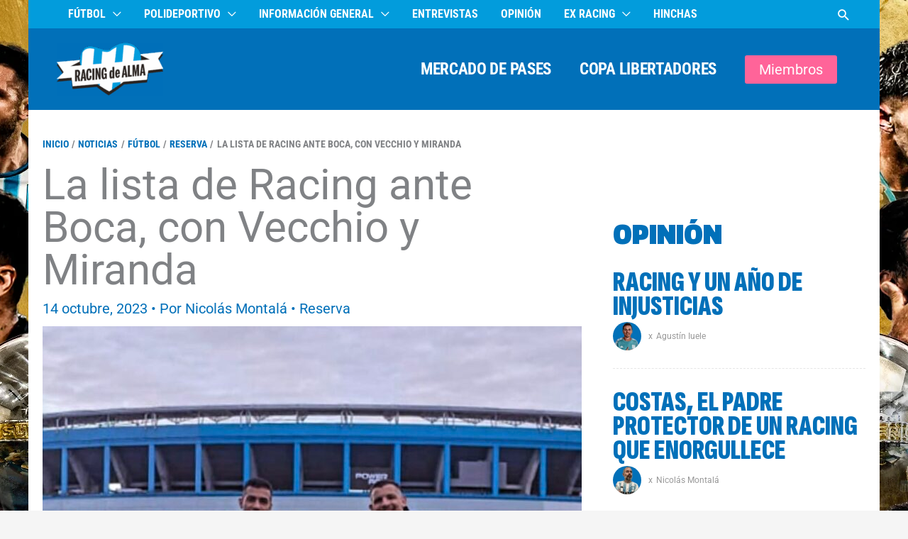

--- FILE ---
content_type: text/html; charset=UTF-8
request_url: https://www.racingdealma.com.ar/vecchio-jugara-en-la-reserva-de-racing-ante-boca/
body_size: 31783
content:
<!DOCTYPE html><html lang="es" prefix="og: https://ogp.me/ns#"><head><script data-no-optimize="1">var litespeed_docref=sessionStorage.getItem("litespeed_docref");litespeed_docref&&(Object.defineProperty(document,"referrer",{get:function(){return litespeed_docref}}),sessionStorage.removeItem("litespeed_docref"));</script> <meta charset="UTF-8"><meta name="viewport" content="width=device-width, initial-scale=1"><link rel="profile" href="https://gmpg.org/xfn/11"><link rel="manifest" href="/superpwa-manifest.json"><link rel="prefetch" href="/superpwa-manifest.json"><meta name="theme-color" content="#349fed"><link rel="preload" href="https://www.racingdealma.com.ar/wp-content/astra-local-fonts/roboto/KFOMCnqEu92Fr1ME7kSn66aGLdTylUAMQXC89YmC2DPNWubEbVmUiAo.woff2" as="font" type="font/woff2" crossorigin><link rel="preload" href="https://www.racingdealma.com.ar/wp-content/astra-local-fonts/roboto-condensed/ieVo2ZhZI2eCN5jzbjEETS9weq8-_d6T_POl0fRJeyVVpcBO5Xw.woff2" as="font" type="font/woff2" crossorigin><link rel="preload" href="https://www.racingdealma.com.ar/wp-content/astra-local-fonts/sofia-sans-extra-condensed/raxdHjafvdAIOju4GcIfJH0i7zi50X3zRtuLNiMS0d6iDr-MD5Si9NGLM2-0eDON.woff2" as="font" type="font/woff2" crossorigin><meta name="google-site-verification" content="9y3zCqNZv0IM2JRwcF5JdpvyAi_PCwmwS1aizZNvCZE" /> <script type="litespeed/javascript" data-src="https://www.googletagmanager.com/gtag/js?id=G-Z117XFW874"></script> <script type="litespeed/javascript">window.dataLayer=window.dataLayer||[];function gtag(){dataLayer.push(arguments)}
gtag('js',new Date());gtag('config','G-Z117XFW874')</script>  <script type="litespeed/javascript" data-src="https://pagead2.googlesyndication.com/pagead/js/adsbygoogle.js"
     data-ad-client="ca-pub-5910533187596608"></script> <title>Vecchio jugará en la Reserva de Racing ante Boca - Racing de Alma</title><meta name="description" content="Vecchio volverá a jugar en Racing después de un largo tiempo: ante Boca, el volante actuará en la Reserva tras la grave lesión de rodilla."/><meta name="robots" content="follow, index, max-snippet:-1, max-video-preview:-1, max-image-preview:large"/><link rel="canonical" href="https://www.racingdealma.com.ar/vecchio-jugara-en-la-reserva-de-racing-ante-boca/" /><meta property="og:locale" content="es_ES" /><meta property="og:type" content="article" /><meta property="og:title" content="Vecchio jugará en la Reserva de Racing ante Boca - Racing de Alma" /><meta property="og:description" content="Vecchio volverá a jugar en Racing después de un largo tiempo: ante Boca, el volante actuará en la Reserva tras la grave lesión de rodilla." /><meta property="og:url" content="https://www.racingdealma.com.ar/vecchio-jugara-en-la-reserva-de-racing-ante-boca/" /><meta property="og:site_name" content="Racing de Alma" /><meta property="article:publisher" content="https://www.facebook.com/racingdealma/" /><meta property="article:tag" content="academia" /><meta property="article:tag" content="Boca Juniors" /><meta property="article:tag" content="Miranda" /><meta property="article:tag" content="Racing" /><meta property="article:tag" content="reserva" /><meta property="article:tag" content="Selectivo" /><meta property="article:tag" content="Vecchio" /><meta property="article:section" content="Reserva" /><meta property="og:updated_time" content="2023-10-16T08:50:02-03:00" /><meta property="og:image" content="https://www.racingdealma.com.ar/wp-content/uploads/2023/05/52023B47-5DAF-4174-AA1C-71728E32F4BF.jpeg" /><meta property="og:image:secure_url" content="https://www.racingdealma.com.ar/wp-content/uploads/2023/05/52023B47-5DAF-4174-AA1C-71728E32F4BF.jpeg" /><meta property="og:image:width" content="1242" /><meta property="og:image:height" content="745" /><meta property="og:image:alt" content="Miranda Racing" /><meta property="og:image:type" content="image/jpeg" /><meta property="article:published_time" content="2023-10-14T09:34:26-03:00" /><meta property="article:modified_time" content="2023-10-16T08:50:02-03:00" /><meta name="twitter:card" content="summary_large_image" /><meta name="twitter:title" content="Vecchio jugará en la Reserva de Racing ante Boca - Racing de Alma" /><meta name="twitter:description" content="Vecchio volverá a jugar en Racing después de un largo tiempo: ante Boca, el volante actuará en la Reserva tras la grave lesión de rodilla." /><meta name="twitter:site" content="@racingdealma" /><meta name="twitter:creator" content="@NicoMontala" /><meta name="twitter:image" content="https://www.racingdealma.com.ar/wp-content/uploads/2023/05/52023B47-5DAF-4174-AA1C-71728E32F4BF.jpeg" /> <script type="application/ld+json" class="rank-math-schema">{"@context":"https://schema.org","@graph":[{"@type":"Organization","@id":"https://www.racingdealma.com.ar/#organization","name":"Racing de Alma","url":"https://www.racingdealma.com.ar","sameAs":["https://www.facebook.com/racingdealma/","https://twitter.com/racingdealma","https://www.instagram.com/racingdealma/","https://www.youtube.com/racingdealma/"],"logo":{"@type":"ImageObject","@id":"https://www.racingdealma.com.ar/#logo","url":"https://www.racingdealma.com.ar/wp-content/uploads/2025/08/Racing-de-Alma-Logo-2025-con-fondo-celeste-PWA-Splash-Screen-Maskable-Icon.png","contentUrl":"https://www.racingdealma.com.ar/wp-content/uploads/2025/08/Racing-de-Alma-Logo-2025-con-fondo-celeste-PWA-Splash-Screen-Maskable-Icon.png","caption":"Racing de Alma","inLanguage":"es","width":"512","height":"512"}},{"@type":"WebSite","@id":"https://www.racingdealma.com.ar/#website","url":"https://www.racingdealma.com.ar","name":"Racing de Alma","alternateName":"RdA","publisher":{"@id":"https://www.racingdealma.com.ar/#organization"},"inLanguage":"es"},{"@type":"ImageObject","@id":"https://www.racingdealma.com.ar/wp-content/uploads/2023/05/52023B47-5DAF-4174-AA1C-71728E32F4BF.jpeg","url":"https://www.racingdealma.com.ar/wp-content/uploads/2023/05/52023B47-5DAF-4174-AA1C-71728E32F4BF.jpeg","width":"1242","height":"745","caption":"Miranda Racing","inLanguage":"es"},{"@type":"BreadcrumbList","@id":"https://www.racingdealma.com.ar/vecchio-jugara-en-la-reserva-de-racing-ante-boca/#breadcrumb","itemListElement":[{"@type":"ListItem","position":"1","item":{"@id":"https://www.racingdealma.com.ar","name":"Home"}},{"@type":"ListItem","position":"2","item":{"@id":"https://www.racingdealma.com.ar/vecchio-jugara-en-la-reserva-de-racing-ante-boca/","name":"La lista de Racing ante Boca, con Vecchio y Miranda"}}]},{"@type":"WebPage","@id":"https://www.racingdealma.com.ar/vecchio-jugara-en-la-reserva-de-racing-ante-boca/#webpage","url":"https://www.racingdealma.com.ar/vecchio-jugara-en-la-reserva-de-racing-ante-boca/","name":"Vecchio jugar\u00e1 en la Reserva de Racing ante Boca - Racing de Alma","datePublished":"2023-10-14T09:34:26-03:00","dateModified":"2023-10-16T08:50:02-03:00","isPartOf":{"@id":"https://www.racingdealma.com.ar/#website"},"primaryImageOfPage":{"@id":"https://www.racingdealma.com.ar/wp-content/uploads/2023/05/52023B47-5DAF-4174-AA1C-71728E32F4BF.jpeg"},"inLanguage":"es","breadcrumb":{"@id":"https://www.racingdealma.com.ar/vecchio-jugara-en-la-reserva-de-racing-ante-boca/#breadcrumb"}},{"@type":"Person","@id":"https://www.racingdealma.com.ar/author/nmontala/","name":"Nicol\u00e1s Montal\u00e1","url":"https://www.racingdealma.com.ar/author/nmontala/","image":{"@type":"ImageObject","@id":"https://www.racingdealma.com.ar/wp-content/uploads/2024/12/FIR-Nico-Web-Chica-96x96.png","url":"https://www.racingdealma.com.ar/wp-content/uploads/2024/12/FIR-Nico-Web-Chica-96x96.png","caption":"Nicol\u00e1s Montal\u00e1","inLanguage":"es"},"sameAs":["https://twitter.com/NicoMontala"],"worksFor":{"@id":"https://www.racingdealma.com.ar/#organization"}},{"@type":"NewsArticle","headline":"Vecchio jugar\u00e1 en la Reserva de Racing ante Boca - Racing de Alma","keywords":"Racing Vecchio Reserva Boca, Vecchio volver\u00e1 a jugar en Racing","datePublished":"2023-10-14T09:34:26-03:00","dateModified":"2023-10-16T08:50:02-03:00","author":{"@id":"https://www.racingdealma.com.ar/author/nmontala/","name":"Nicol\u00e1s Montal\u00e1"},"publisher":{"@id":"https://www.racingdealma.com.ar/#organization"},"description":"Vecchio volver\u00e1 a jugar en Racing despu\u00e9s de un largo tiempo: ante Boca, el volante actuar\u00e1 en la Reserva tras la grave lesi\u00f3n de rodilla.","name":"Vecchio jugar\u00e1 en la Reserva de Racing ante Boca - Racing de Alma","@id":"https://www.racingdealma.com.ar/vecchio-jugara-en-la-reserva-de-racing-ante-boca/#richSnippet","isPartOf":{"@id":"https://www.racingdealma.com.ar/vecchio-jugara-en-la-reserva-de-racing-ante-boca/#webpage"},"image":{"@id":"https://www.racingdealma.com.ar/wp-content/uploads/2023/05/52023B47-5DAF-4174-AA1C-71728E32F4BF.jpeg"},"inLanguage":"es","mainEntityOfPage":{"@id":"https://www.racingdealma.com.ar/vecchio-jugara-en-la-reserva-de-racing-ante-boca/#webpage"}}]}</script> <link rel='dns-prefetch' href='//fonts.googleapis.com' /><link rel='dns-prefetch' href='//fonts.gstatic.com' /><link rel='dns-prefetch' href='//www.google-analytics.com' /><link rel='dns-prefetch' href='//www.ezoic.net' /><link rel='dns-prefetch' href='//www.facebook.com' /><link rel='preconnect' href='https://fonts.googleapis.com' /><link rel='preconnect' href='https://fonts.gstatic.com' /><link rel='preconnect' href='https://www.googletagmanager.com' /><link rel='preconnect' href='https://cdn.jsdelivr.net' /><link rel="alternate" title="oEmbed (JSON)" type="application/json+oembed" href="https://www.racingdealma.com.ar/wp-json/oembed/1.0/embed?url=https%3A%2F%2Fwww.racingdealma.com.ar%2Fvecchio-jugara-en-la-reserva-de-racing-ante-boca%2F" /><link rel="alternate" title="oEmbed (XML)" type="text/xml+oembed" href="https://www.racingdealma.com.ar/wp-json/oembed/1.0/embed?url=https%3A%2F%2Fwww.racingdealma.com.ar%2Fvecchio-jugara-en-la-reserva-de-racing-ante-boca%2F&#038;format=xml" /> <script id="ezoic-wp-plugin-cmp" src="https://cmp.gatekeeperconsent.com/min.js" data-cfasync="false" data-no-optimize="1" data-no-defer="1"></script> <script id="ezoic-wp-plugin-gatekeeper" src="https://the.gatekeeperconsent.com/cmp.min.js" data-cfasync="false" data-no-optimize="1" data-no-defer="1"></script> <style id='wp-img-auto-sizes-contain-inline-css'>img:is([sizes=auto i],[sizes^="auto," i]){contain-intrinsic-size:3000px 1500px}
/*# sourceURL=wp-img-auto-sizes-contain-inline-css */</style><link data-optimized="2" rel="stylesheet" href="https://www.racingdealma.com.ar/wp-content/litespeed/css/489fb16dda2f5dc4f55b5dd858ed3af3.css?ver=c40b0" /><style id='wp-block-heading-inline-css'>h1:where(.wp-block-heading).has-background,h2:where(.wp-block-heading).has-background,h3:where(.wp-block-heading).has-background,h4:where(.wp-block-heading).has-background,h5:where(.wp-block-heading).has-background,h6:where(.wp-block-heading).has-background{padding:1.25em 2.375em}h1.has-text-align-left[style*=writing-mode]:where([style*=vertical-lr]),h1.has-text-align-right[style*=writing-mode]:where([style*=vertical-rl]),h2.has-text-align-left[style*=writing-mode]:where([style*=vertical-lr]),h2.has-text-align-right[style*=writing-mode]:where([style*=vertical-rl]),h3.has-text-align-left[style*=writing-mode]:where([style*=vertical-lr]),h3.has-text-align-right[style*=writing-mode]:where([style*=vertical-rl]),h4.has-text-align-left[style*=writing-mode]:where([style*=vertical-lr]),h4.has-text-align-right[style*=writing-mode]:where([style*=vertical-rl]),h5.has-text-align-left[style*=writing-mode]:where([style*=vertical-lr]),h5.has-text-align-right[style*=writing-mode]:where([style*=vertical-rl]),h6.has-text-align-left[style*=writing-mode]:where([style*=vertical-lr]),h6.has-text-align-right[style*=writing-mode]:where([style*=vertical-rl]){rotate:180deg}
/*# sourceURL=https://www.racingdealma.com.ar/wp-includes/blocks/heading/style.min.css */</style><style id='wp-block-image-inline-css'>.wp-block-image>a,.wp-block-image>figure>a{display:inline-block}.wp-block-image img{box-sizing:border-box;height:auto;max-width:100%;vertical-align:bottom}@media not (prefers-reduced-motion){.wp-block-image img.hide{visibility:hidden}.wp-block-image img.show{animation:show-content-image .4s}}.wp-block-image[style*=border-radius] img,.wp-block-image[style*=border-radius]>a{border-radius:inherit}.wp-block-image.has-custom-border img{box-sizing:border-box}.wp-block-image.aligncenter{text-align:center}.wp-block-image.alignfull>a,.wp-block-image.alignwide>a{width:100%}.wp-block-image.alignfull img,.wp-block-image.alignwide img{height:auto;width:100%}.wp-block-image .aligncenter,.wp-block-image .alignleft,.wp-block-image .alignright,.wp-block-image.aligncenter,.wp-block-image.alignleft,.wp-block-image.alignright{display:table}.wp-block-image .aligncenter>figcaption,.wp-block-image .alignleft>figcaption,.wp-block-image .alignright>figcaption,.wp-block-image.aligncenter>figcaption,.wp-block-image.alignleft>figcaption,.wp-block-image.alignright>figcaption{caption-side:bottom;display:table-caption}.wp-block-image .alignleft{float:left;margin:.5em 1em .5em 0}.wp-block-image .alignright{float:right;margin:.5em 0 .5em 1em}.wp-block-image .aligncenter{margin-left:auto;margin-right:auto}.wp-block-image :where(figcaption){margin-bottom:1em;margin-top:.5em}.wp-block-image.is-style-circle-mask img{border-radius:9999px}@supports ((-webkit-mask-image:none) or (mask-image:none)) or (-webkit-mask-image:none){.wp-block-image.is-style-circle-mask img{border-radius:0;-webkit-mask-image:url('data:image/svg+xml;utf8,<svg viewBox="0 0 100 100" xmlns="http://www.w3.org/2000/svg"><circle cx="50" cy="50" r="50"/></svg>');mask-image:url('data:image/svg+xml;utf8,<svg viewBox="0 0 100 100" xmlns="http://www.w3.org/2000/svg"><circle cx="50" cy="50" r="50"/></svg>');mask-mode:alpha;-webkit-mask-position:center;mask-position:center;-webkit-mask-repeat:no-repeat;mask-repeat:no-repeat;-webkit-mask-size:contain;mask-size:contain}}:root :where(.wp-block-image.is-style-rounded img,.wp-block-image .is-style-rounded img){border-radius:9999px}.wp-block-image figure{margin:0}.wp-lightbox-container{display:flex;flex-direction:column;position:relative}.wp-lightbox-container img{cursor:zoom-in}.wp-lightbox-container img:hover+button{opacity:1}.wp-lightbox-container button{align-items:center;backdrop-filter:blur(16px) saturate(180%);background-color:#5a5a5a40;border:none;border-radius:4px;cursor:zoom-in;display:flex;height:20px;justify-content:center;opacity:0;padding:0;position:absolute;right:16px;text-align:center;top:16px;width:20px;z-index:100}@media not (prefers-reduced-motion){.wp-lightbox-container button{transition:opacity .2s ease}}.wp-lightbox-container button:focus-visible{outline:3px auto #5a5a5a40;outline:3px auto -webkit-focus-ring-color;outline-offset:3px}.wp-lightbox-container button:hover{cursor:pointer;opacity:1}.wp-lightbox-container button:focus{opacity:1}.wp-lightbox-container button:focus,.wp-lightbox-container button:hover,.wp-lightbox-container button:not(:hover):not(:active):not(.has-background){background-color:#5a5a5a40;border:none}.wp-lightbox-overlay{box-sizing:border-box;cursor:zoom-out;height:100vh;left:0;overflow:hidden;position:fixed;top:0;visibility:hidden;width:100%;z-index:100000}.wp-lightbox-overlay .close-button{align-items:center;cursor:pointer;display:flex;justify-content:center;min-height:40px;min-width:40px;padding:0;position:absolute;right:calc(env(safe-area-inset-right) + 16px);top:calc(env(safe-area-inset-top) + 16px);z-index:5000000}.wp-lightbox-overlay .close-button:focus,.wp-lightbox-overlay .close-button:hover,.wp-lightbox-overlay .close-button:not(:hover):not(:active):not(.has-background){background:none;border:none}.wp-lightbox-overlay .lightbox-image-container{height:var(--wp--lightbox-container-height);left:50%;overflow:hidden;position:absolute;top:50%;transform:translate(-50%,-50%);transform-origin:top left;width:var(--wp--lightbox-container-width);z-index:9999999999}.wp-lightbox-overlay .wp-block-image{align-items:center;box-sizing:border-box;display:flex;height:100%;justify-content:center;margin:0;position:relative;transform-origin:0 0;width:100%;z-index:3000000}.wp-lightbox-overlay .wp-block-image img{height:var(--wp--lightbox-image-height);min-height:var(--wp--lightbox-image-height);min-width:var(--wp--lightbox-image-width);width:var(--wp--lightbox-image-width)}.wp-lightbox-overlay .wp-block-image figcaption{display:none}.wp-lightbox-overlay button{background:none;border:none}.wp-lightbox-overlay .scrim{background-color:#fff;height:100%;opacity:.9;position:absolute;width:100%;z-index:2000000}.wp-lightbox-overlay.active{visibility:visible}@media not (prefers-reduced-motion){.wp-lightbox-overlay.active{animation:turn-on-visibility .25s both}.wp-lightbox-overlay.active img{animation:turn-on-visibility .35s both}.wp-lightbox-overlay.show-closing-animation:not(.active){animation:turn-off-visibility .35s both}.wp-lightbox-overlay.show-closing-animation:not(.active) img{animation:turn-off-visibility .25s both}.wp-lightbox-overlay.zoom.active{animation:none;opacity:1;visibility:visible}.wp-lightbox-overlay.zoom.active .lightbox-image-container{animation:lightbox-zoom-in .4s}.wp-lightbox-overlay.zoom.active .lightbox-image-container img{animation:none}.wp-lightbox-overlay.zoom.active .scrim{animation:turn-on-visibility .4s forwards}.wp-lightbox-overlay.zoom.show-closing-animation:not(.active){animation:none}.wp-lightbox-overlay.zoom.show-closing-animation:not(.active) .lightbox-image-container{animation:lightbox-zoom-out .4s}.wp-lightbox-overlay.zoom.show-closing-animation:not(.active) .lightbox-image-container img{animation:none}.wp-lightbox-overlay.zoom.show-closing-animation:not(.active) .scrim{animation:turn-off-visibility .4s forwards}}@keyframes show-content-image{0%{visibility:hidden}99%{visibility:hidden}to{visibility:visible}}@keyframes turn-on-visibility{0%{opacity:0}to{opacity:1}}@keyframes turn-off-visibility{0%{opacity:1;visibility:visible}99%{opacity:0;visibility:visible}to{opacity:0;visibility:hidden}}@keyframes lightbox-zoom-in{0%{transform:translate(calc((-100vw + var(--wp--lightbox-scrollbar-width))/2 + var(--wp--lightbox-initial-left-position)),calc(-50vh + var(--wp--lightbox-initial-top-position))) scale(var(--wp--lightbox-scale))}to{transform:translate(-50%,-50%) scale(1)}}@keyframes lightbox-zoom-out{0%{transform:translate(-50%,-50%) scale(1);visibility:visible}99%{visibility:visible}to{transform:translate(calc((-100vw + var(--wp--lightbox-scrollbar-width))/2 + var(--wp--lightbox-initial-left-position)),calc(-50vh + var(--wp--lightbox-initial-top-position))) scale(var(--wp--lightbox-scale));visibility:hidden}}
/*# sourceURL=https://www.racingdealma.com.ar/wp-includes/blocks/image/style.min.css */</style><style id='wp-block-post-terms-inline-css'>.wp-block-post-terms{box-sizing:border-box}.wp-block-post-terms .wp-block-post-terms__separator{white-space:pre-wrap}
/*# sourceURL=https://www.racingdealma.com.ar/wp-includes/blocks/post-terms/style.min.css */</style><style id='wp-block-paragraph-inline-css'>.is-small-text{font-size:.875em}.is-regular-text{font-size:1em}.is-large-text{font-size:2.25em}.is-larger-text{font-size:3em}.has-drop-cap:not(:focus):first-letter{float:left;font-size:8.4em;font-style:normal;font-weight:100;line-height:.68;margin:.05em .1em 0 0;text-transform:uppercase}body.rtl .has-drop-cap:not(:focus):first-letter{float:none;margin-left:.1em}p.has-drop-cap.has-background{overflow:hidden}:root :where(p.has-background){padding:1.25em 2.375em}:where(p.has-text-color:not(.has-link-color)) a{color:inherit}p.has-text-align-left[style*="writing-mode:vertical-lr"],p.has-text-align-right[style*="writing-mode:vertical-rl"]{rotate:180deg}
/*# sourceURL=https://www.racingdealma.com.ar/wp-includes/blocks/paragraph/style.min.css */</style><style id='wp-block-spacer-inline-css'>.wp-block-spacer{clear:both}
/*# sourceURL=https://www.racingdealma.com.ar/wp-includes/blocks/spacer/style.min.css */</style><style id='humix-humix-block-style-inline-css'>.wp-block-humix-humix-block{display:flex}

/*# sourceURL=https://www.racingdealma.com.ar/wp-content/plugins/humix/humix-block/build/style-index.css */</style><style id='global-styles-inline-css'>:root{--wp--preset--aspect-ratio--square: 1;--wp--preset--aspect-ratio--4-3: 4/3;--wp--preset--aspect-ratio--3-4: 3/4;--wp--preset--aspect-ratio--3-2: 3/2;--wp--preset--aspect-ratio--2-3: 2/3;--wp--preset--aspect-ratio--16-9: 16/9;--wp--preset--aspect-ratio--9-16: 9/16;--wp--preset--color--black: #000000;--wp--preset--color--cyan-bluish-gray: #abb8c3;--wp--preset--color--white: #ffffff;--wp--preset--color--pale-pink: #f78da7;--wp--preset--color--vivid-red: #cf2e2e;--wp--preset--color--luminous-vivid-orange: #ff6900;--wp--preset--color--luminous-vivid-amber: #fcb900;--wp--preset--color--light-green-cyan: #7bdcb5;--wp--preset--color--vivid-green-cyan: #00d084;--wp--preset--color--pale-cyan-blue: #8ed1fc;--wp--preset--color--vivid-cyan-blue: #0693e3;--wp--preset--color--vivid-purple: #9b51e0;--wp--preset--color--ast-global-color-0: var(--ast-global-color-0);--wp--preset--color--ast-global-color-1: var(--ast-global-color-1);--wp--preset--color--ast-global-color-2: var(--ast-global-color-2);--wp--preset--color--ast-global-color-3: var(--ast-global-color-3);--wp--preset--color--ast-global-color-4: var(--ast-global-color-4);--wp--preset--color--ast-global-color-5: var(--ast-global-color-5);--wp--preset--color--ast-global-color-6: var(--ast-global-color-6);--wp--preset--color--ast-global-color-7: var(--ast-global-color-7);--wp--preset--color--ast-global-color-8: var(--ast-global-color-8);--wp--preset--gradient--vivid-cyan-blue-to-vivid-purple: linear-gradient(135deg,rgb(6,147,227) 0%,rgb(155,81,224) 100%);--wp--preset--gradient--light-green-cyan-to-vivid-green-cyan: linear-gradient(135deg,rgb(122,220,180) 0%,rgb(0,208,130) 100%);--wp--preset--gradient--luminous-vivid-amber-to-luminous-vivid-orange: linear-gradient(135deg,rgb(252,185,0) 0%,rgb(255,105,0) 100%);--wp--preset--gradient--luminous-vivid-orange-to-vivid-red: linear-gradient(135deg,rgb(255,105,0) 0%,rgb(207,46,46) 100%);--wp--preset--gradient--very-light-gray-to-cyan-bluish-gray: linear-gradient(135deg,rgb(238,238,238) 0%,rgb(169,184,195) 100%);--wp--preset--gradient--cool-to-warm-spectrum: linear-gradient(135deg,rgb(74,234,220) 0%,rgb(151,120,209) 20%,rgb(207,42,186) 40%,rgb(238,44,130) 60%,rgb(251,105,98) 80%,rgb(254,248,76) 100%);--wp--preset--gradient--blush-light-purple: linear-gradient(135deg,rgb(255,206,236) 0%,rgb(152,150,240) 100%);--wp--preset--gradient--blush-bordeaux: linear-gradient(135deg,rgb(254,205,165) 0%,rgb(254,45,45) 50%,rgb(107,0,62) 100%);--wp--preset--gradient--luminous-dusk: linear-gradient(135deg,rgb(255,203,112) 0%,rgb(199,81,192) 50%,rgb(65,88,208) 100%);--wp--preset--gradient--pale-ocean: linear-gradient(135deg,rgb(255,245,203) 0%,rgb(182,227,212) 50%,rgb(51,167,181) 100%);--wp--preset--gradient--electric-grass: linear-gradient(135deg,rgb(202,248,128) 0%,rgb(113,206,126) 100%);--wp--preset--gradient--midnight: linear-gradient(135deg,rgb(2,3,129) 0%,rgb(40,116,252) 100%);--wp--preset--font-size--small: 13px;--wp--preset--font-size--medium: 20px;--wp--preset--font-size--large: 36px;--wp--preset--font-size--x-large: 42px;--wp--preset--spacing--20: 0.44rem;--wp--preset--spacing--30: 0.67rem;--wp--preset--spacing--40: 1rem;--wp--preset--spacing--50: 1.5rem;--wp--preset--spacing--60: 2.25rem;--wp--preset--spacing--70: 3.38rem;--wp--preset--spacing--80: 5.06rem;--wp--preset--shadow--natural: 6px 6px 9px rgba(0, 0, 0, 0.2);--wp--preset--shadow--deep: 12px 12px 50px rgba(0, 0, 0, 0.4);--wp--preset--shadow--sharp: 6px 6px 0px rgba(0, 0, 0, 0.2);--wp--preset--shadow--outlined: 6px 6px 0px -3px rgb(255, 255, 255), 6px 6px rgb(0, 0, 0);--wp--preset--shadow--crisp: 6px 6px 0px rgb(0, 0, 0);}:root { --wp--style--global--content-size: var(--wp--custom--ast-content-width-size);--wp--style--global--wide-size: var(--wp--custom--ast-wide-width-size); }:where(body) { margin: 0; }.wp-site-blocks > .alignleft { float: left; margin-right: 2em; }.wp-site-blocks > .alignright { float: right; margin-left: 2em; }.wp-site-blocks > .aligncenter { justify-content: center; margin-left: auto; margin-right: auto; }:where(.wp-site-blocks) > * { margin-block-start: 24px; margin-block-end: 0; }:where(.wp-site-blocks) > :first-child { margin-block-start: 0; }:where(.wp-site-blocks) > :last-child { margin-block-end: 0; }:root { --wp--style--block-gap: 24px; }:root :where(.is-layout-flow) > :first-child{margin-block-start: 0;}:root :where(.is-layout-flow) > :last-child{margin-block-end: 0;}:root :where(.is-layout-flow) > *{margin-block-start: 24px;margin-block-end: 0;}:root :where(.is-layout-constrained) > :first-child{margin-block-start: 0;}:root :where(.is-layout-constrained) > :last-child{margin-block-end: 0;}:root :where(.is-layout-constrained) > *{margin-block-start: 24px;margin-block-end: 0;}:root :where(.is-layout-flex){gap: 24px;}:root :where(.is-layout-grid){gap: 24px;}.is-layout-flow > .alignleft{float: left;margin-inline-start: 0;margin-inline-end: 2em;}.is-layout-flow > .alignright{float: right;margin-inline-start: 2em;margin-inline-end: 0;}.is-layout-flow > .aligncenter{margin-left: auto !important;margin-right: auto !important;}.is-layout-constrained > .alignleft{float: left;margin-inline-start: 0;margin-inline-end: 2em;}.is-layout-constrained > .alignright{float: right;margin-inline-start: 2em;margin-inline-end: 0;}.is-layout-constrained > .aligncenter{margin-left: auto !important;margin-right: auto !important;}.is-layout-constrained > :where(:not(.alignleft):not(.alignright):not(.alignfull)){max-width: var(--wp--style--global--content-size);margin-left: auto !important;margin-right: auto !important;}.is-layout-constrained > .alignwide{max-width: var(--wp--style--global--wide-size);}body .is-layout-flex{display: flex;}.is-layout-flex{flex-wrap: wrap;align-items: center;}.is-layout-flex > :is(*, div){margin: 0;}body .is-layout-grid{display: grid;}.is-layout-grid > :is(*, div){margin: 0;}body{padding-top: 0px;padding-right: 0px;padding-bottom: 0px;padding-left: 0px;}a:where(:not(.wp-element-button)){text-decoration: none;}:root :where(.wp-element-button, .wp-block-button__link){background-color: #32373c;border-width: 0;color: #fff;font-family: inherit;font-size: inherit;font-style: inherit;font-weight: inherit;letter-spacing: inherit;line-height: inherit;padding-top: calc(0.667em + 2px);padding-right: calc(1.333em + 2px);padding-bottom: calc(0.667em + 2px);padding-left: calc(1.333em + 2px);text-decoration: none;text-transform: inherit;}.has-black-color{color: var(--wp--preset--color--black) !important;}.has-cyan-bluish-gray-color{color: var(--wp--preset--color--cyan-bluish-gray) !important;}.has-white-color{color: var(--wp--preset--color--white) !important;}.has-pale-pink-color{color: var(--wp--preset--color--pale-pink) !important;}.has-vivid-red-color{color: var(--wp--preset--color--vivid-red) !important;}.has-luminous-vivid-orange-color{color: var(--wp--preset--color--luminous-vivid-orange) !important;}.has-luminous-vivid-amber-color{color: var(--wp--preset--color--luminous-vivid-amber) !important;}.has-light-green-cyan-color{color: var(--wp--preset--color--light-green-cyan) !important;}.has-vivid-green-cyan-color{color: var(--wp--preset--color--vivid-green-cyan) !important;}.has-pale-cyan-blue-color{color: var(--wp--preset--color--pale-cyan-blue) !important;}.has-vivid-cyan-blue-color{color: var(--wp--preset--color--vivid-cyan-blue) !important;}.has-vivid-purple-color{color: var(--wp--preset--color--vivid-purple) !important;}.has-ast-global-color-0-color{color: var(--wp--preset--color--ast-global-color-0) !important;}.has-ast-global-color-1-color{color: var(--wp--preset--color--ast-global-color-1) !important;}.has-ast-global-color-2-color{color: var(--wp--preset--color--ast-global-color-2) !important;}.has-ast-global-color-3-color{color: var(--wp--preset--color--ast-global-color-3) !important;}.has-ast-global-color-4-color{color: var(--wp--preset--color--ast-global-color-4) !important;}.has-ast-global-color-5-color{color: var(--wp--preset--color--ast-global-color-5) !important;}.has-ast-global-color-6-color{color: var(--wp--preset--color--ast-global-color-6) !important;}.has-ast-global-color-7-color{color: var(--wp--preset--color--ast-global-color-7) !important;}.has-ast-global-color-8-color{color: var(--wp--preset--color--ast-global-color-8) !important;}.has-black-background-color{background-color: var(--wp--preset--color--black) !important;}.has-cyan-bluish-gray-background-color{background-color: var(--wp--preset--color--cyan-bluish-gray) !important;}.has-white-background-color{background-color: var(--wp--preset--color--white) !important;}.has-pale-pink-background-color{background-color: var(--wp--preset--color--pale-pink) !important;}.has-vivid-red-background-color{background-color: var(--wp--preset--color--vivid-red) !important;}.has-luminous-vivid-orange-background-color{background-color: var(--wp--preset--color--luminous-vivid-orange) !important;}.has-luminous-vivid-amber-background-color{background-color: var(--wp--preset--color--luminous-vivid-amber) !important;}.has-light-green-cyan-background-color{background-color: var(--wp--preset--color--light-green-cyan) !important;}.has-vivid-green-cyan-background-color{background-color: var(--wp--preset--color--vivid-green-cyan) !important;}.has-pale-cyan-blue-background-color{background-color: var(--wp--preset--color--pale-cyan-blue) !important;}.has-vivid-cyan-blue-background-color{background-color: var(--wp--preset--color--vivid-cyan-blue) !important;}.has-vivid-purple-background-color{background-color: var(--wp--preset--color--vivid-purple) !important;}.has-ast-global-color-0-background-color{background-color: var(--wp--preset--color--ast-global-color-0) !important;}.has-ast-global-color-1-background-color{background-color: var(--wp--preset--color--ast-global-color-1) !important;}.has-ast-global-color-2-background-color{background-color: var(--wp--preset--color--ast-global-color-2) !important;}.has-ast-global-color-3-background-color{background-color: var(--wp--preset--color--ast-global-color-3) !important;}.has-ast-global-color-4-background-color{background-color: var(--wp--preset--color--ast-global-color-4) !important;}.has-ast-global-color-5-background-color{background-color: var(--wp--preset--color--ast-global-color-5) !important;}.has-ast-global-color-6-background-color{background-color: var(--wp--preset--color--ast-global-color-6) !important;}.has-ast-global-color-7-background-color{background-color: var(--wp--preset--color--ast-global-color-7) !important;}.has-ast-global-color-8-background-color{background-color: var(--wp--preset--color--ast-global-color-8) !important;}.has-black-border-color{border-color: var(--wp--preset--color--black) !important;}.has-cyan-bluish-gray-border-color{border-color: var(--wp--preset--color--cyan-bluish-gray) !important;}.has-white-border-color{border-color: var(--wp--preset--color--white) !important;}.has-pale-pink-border-color{border-color: var(--wp--preset--color--pale-pink) !important;}.has-vivid-red-border-color{border-color: var(--wp--preset--color--vivid-red) !important;}.has-luminous-vivid-orange-border-color{border-color: var(--wp--preset--color--luminous-vivid-orange) !important;}.has-luminous-vivid-amber-border-color{border-color: var(--wp--preset--color--luminous-vivid-amber) !important;}.has-light-green-cyan-border-color{border-color: var(--wp--preset--color--light-green-cyan) !important;}.has-vivid-green-cyan-border-color{border-color: var(--wp--preset--color--vivid-green-cyan) !important;}.has-pale-cyan-blue-border-color{border-color: var(--wp--preset--color--pale-cyan-blue) !important;}.has-vivid-cyan-blue-border-color{border-color: var(--wp--preset--color--vivid-cyan-blue) !important;}.has-vivid-purple-border-color{border-color: var(--wp--preset--color--vivid-purple) !important;}.has-ast-global-color-0-border-color{border-color: var(--wp--preset--color--ast-global-color-0) !important;}.has-ast-global-color-1-border-color{border-color: var(--wp--preset--color--ast-global-color-1) !important;}.has-ast-global-color-2-border-color{border-color: var(--wp--preset--color--ast-global-color-2) !important;}.has-ast-global-color-3-border-color{border-color: var(--wp--preset--color--ast-global-color-3) !important;}.has-ast-global-color-4-border-color{border-color: var(--wp--preset--color--ast-global-color-4) !important;}.has-ast-global-color-5-border-color{border-color: var(--wp--preset--color--ast-global-color-5) !important;}.has-ast-global-color-6-border-color{border-color: var(--wp--preset--color--ast-global-color-6) !important;}.has-ast-global-color-7-border-color{border-color: var(--wp--preset--color--ast-global-color-7) !important;}.has-ast-global-color-8-border-color{border-color: var(--wp--preset--color--ast-global-color-8) !important;}.has-vivid-cyan-blue-to-vivid-purple-gradient-background{background: var(--wp--preset--gradient--vivid-cyan-blue-to-vivid-purple) !important;}.has-light-green-cyan-to-vivid-green-cyan-gradient-background{background: var(--wp--preset--gradient--light-green-cyan-to-vivid-green-cyan) !important;}.has-luminous-vivid-amber-to-luminous-vivid-orange-gradient-background{background: var(--wp--preset--gradient--luminous-vivid-amber-to-luminous-vivid-orange) !important;}.has-luminous-vivid-orange-to-vivid-red-gradient-background{background: var(--wp--preset--gradient--luminous-vivid-orange-to-vivid-red) !important;}.has-very-light-gray-to-cyan-bluish-gray-gradient-background{background: var(--wp--preset--gradient--very-light-gray-to-cyan-bluish-gray) !important;}.has-cool-to-warm-spectrum-gradient-background{background: var(--wp--preset--gradient--cool-to-warm-spectrum) !important;}.has-blush-light-purple-gradient-background{background: var(--wp--preset--gradient--blush-light-purple) !important;}.has-blush-bordeaux-gradient-background{background: var(--wp--preset--gradient--blush-bordeaux) !important;}.has-luminous-dusk-gradient-background{background: var(--wp--preset--gradient--luminous-dusk) !important;}.has-pale-ocean-gradient-background{background: var(--wp--preset--gradient--pale-ocean) !important;}.has-electric-grass-gradient-background{background: var(--wp--preset--gradient--electric-grass) !important;}.has-midnight-gradient-background{background: var(--wp--preset--gradient--midnight) !important;}.has-small-font-size{font-size: var(--wp--preset--font-size--small) !important;}.has-medium-font-size{font-size: var(--wp--preset--font-size--medium) !important;}.has-large-font-size{font-size: var(--wp--preset--font-size--large) !important;}.has-x-large-font-size{font-size: var(--wp--preset--font-size--x-large) !important;}
/*# sourceURL=global-styles-inline-css */</style><style id='core-block-supports-inline-css'>.wp-elements-3d5840b4312eb76e7ccb7cbf4446501b a:where(:not(.wp-element-button)){color:var(--wp--preset--color--ast-global-color-0);}.wp-elements-1164dbf7488e8eb868f0a8b96655e543 a:where(:not(.wp-element-button)){color:var(--wp--preset--color--ast-global-color-1);}
/*# sourceURL=core-block-supports-inline-css */</style><style id='wpxpo-global-style-inline-css'>:root { --preset-color1: #037fff --preset-color2: #026fe0 --preset-color3: #071323 --preset-color4: #132133 --preset-color5: #34495e --preset-color6: #787676 --preset-color7: #f0f2f3 --preset-color8: #f8f9fa --preset-color9: #ffffff }
/*# sourceURL=wpxpo-global-style-inline-css */</style><style id='ultp-preset-colors-style-inline-css'>:root { --postx_preset_Base_1_color: #f4f4ff; --postx_preset_Base_2_color: #dddff8; --postx_preset_Base_3_color: #B4B4D6; --postx_preset_Primary_color: #3323f0; --postx_preset_Secondary_color: #4a5fff; --postx_preset_Tertiary_color: #FFFFFF; --postx_preset_Contrast_3_color: #545472; --postx_preset_Contrast_2_color: #262657; --postx_preset_Contrast_1_color: #10102e; --postx_preset_Over_Primary_color: #ffffff;  }
/*# sourceURL=ultp-preset-colors-style-inline-css */</style><style id='ultp-preset-gradient-style-inline-css'>:root { --postx_preset_Primary_to_Secondary_to_Right_gradient: linear-gradient(90deg, var(--postx_preset_Primary_color) 0%, var(--postx_preset_Secondary_color) 100%); --postx_preset_Primary_to_Secondary_to_Bottom_gradient: linear-gradient(180deg, var(--postx_preset_Primary_color) 0%, var(--postx_preset_Secondary_color) 100%); --postx_preset_Secondary_to_Primary_to_Right_gradient: linear-gradient(90deg, var(--postx_preset_Secondary_color) 0%, var(--postx_preset_Primary_color) 100%); --postx_preset_Secondary_to_Primary_to_Bottom_gradient: linear-gradient(180deg, var(--postx_preset_Secondary_color) 0%, var(--postx_preset_Primary_color) 100%); --postx_preset_Cold_Evening_gradient: linear-gradient(0deg, rgb(12, 52, 131) 0%, rgb(162, 182, 223) 100%, rgb(107, 140, 206) 100%, rgb(162, 182, 223) 100%); --postx_preset_Purple_Division_gradient: linear-gradient(0deg, rgb(112, 40, 228) 0%, rgb(229, 178, 202) 100%); --postx_preset_Over_Sun_gradient: linear-gradient(60deg, rgb(171, 236, 214) 0%, rgb(251, 237, 150) 100%); --postx_preset_Morning_Salad_gradient: linear-gradient(-255deg, rgb(183, 248, 219) 0%, rgb(80, 167, 194) 100%); --postx_preset_Fabled_Sunset_gradient: linear-gradient(-270deg, rgb(35, 21, 87) 0%, rgb(68, 16, 122) 29%, rgb(255, 19, 97) 67%, rgb(255, 248, 0) 100%);  }
/*# sourceURL=ultp-preset-gradient-style-inline-css */</style><style id='ultp-preset-typo-style-inline-css'>:root { --postx_preset_Heading_typo_font_family: Helvetica; --postx_preset_Heading_typo_font_family_type: sans-serif; --postx_preset_Heading_typo_font_weight: 600; --postx_preset_Heading_typo_text_transform: capitalize; --postx_preset_Body_and_Others_typo_font_family: Helvetica; --postx_preset_Body_and_Others_typo_font_family_type: sans-serif; --postx_preset_Body_and_Others_typo_font_weight: 400; --postx_preset_Body_and_Others_typo_text_transform: lowercase; --postx_preset_body_typo_font_size_lg: 16px; --postx_preset_paragraph_1_typo_font_size_lg: 12px; --postx_preset_paragraph_2_typo_font_size_lg: 12px; --postx_preset_paragraph_3_typo_font_size_lg: 12px; --postx_preset_heading_h1_typo_font_size_lg: 42px; --postx_preset_heading_h2_typo_font_size_lg: 36px; --postx_preset_heading_h3_typo_font_size_lg: 30px; --postx_preset_heading_h4_typo_font_size_lg: 24px; --postx_preset_heading_h5_typo_font_size_lg: 20px; --postx_preset_heading_h6_typo_font_size_lg: 16px; }
/*# sourceURL=ultp-preset-typo-style-inline-css */</style> <script id="astra-flexibility-js-after" type="litespeed/javascript">flexibility(document.documentElement)</script> <script type="litespeed/javascript" data-src="https://www.racingdealma.com.ar/wp-includes/js/jquery/jquery.min.js" id="jquery-core-js"></script> <link rel="https://api.w.org/" href="https://www.racingdealma.com.ar/wp-json/" /><link rel="alternate" title="JSON" type="application/json" href="https://www.racingdealma.com.ar/wp-json/wp/v2/posts/115233" /><script id="ezoic-wp-plugin-js" async src="//www.ezojs.com/ezoic/sa.min.js" data-no-optimize="1" data-no-defer="1"></script> <script data-ezoic="1" data-no-optimize="1" data-no-defer="1">window.ezstandalone = window.ezstandalone || {};ezstandalone.cmd = ezstandalone.cmd || [];</script>  <script type="litespeed/javascript">(function(c,l,a,r,i,t,y){c[a]=c[a]||function(){(c[a].q=c[a].q||[]).push(arguments)};t=l.createElement(r);t.async=1;t.src="https://www.clarity.ms/tag/"+i+"?ref=bwt";y=l.getElementsByTagName(r)[0];y.parentNode.insertBefore(t,y)})(window,document,"clarity","script","sagpd3zhpk")</script> <meta name="onesignal" content="wordpress-plugin"/> <script type="litespeed/javascript">window.OneSignalDeferred=window.OneSignalDeferred||[];OneSignalDeferred.push(function(OneSignal){var oneSignal_options={};window._oneSignalInitOptions=oneSignal_options;oneSignal_options.serviceWorkerParam={scope:'/'};oneSignal_options.serviceWorkerPath='OneSignalSDKWorker.js.php';OneSignal.Notifications.setDefaultUrl("https://www.racingdealma.com.ar");oneSignal_options.wordpress=!0;oneSignal_options.appId='e37a2764-ea65-418b-8799-4d95896dec65';oneSignal_options.allowLocalhostAsSecureOrigin=!0;oneSignal_options.welcomeNotification={};oneSignal_options.welcomeNotification.title="Racing de Alma";oneSignal_options.welcomeNotification.message="¡Gracias por suscribirte!";oneSignal_options.welcomeNotification.url="https://www.racingdealma.com.ar";oneSignal_options.path="https://www.racingdealma.com.ar/wp-content/plugins/onesignal-free-web-push-notifications/sdk_files/";oneSignal_options.safari_web_id="web.onesignal.auto.2bc028a8-3e83-466a-979b-b4e85ca9934f";oneSignal_options.promptOptions={};oneSignal_options.promptOptions.actionMessage="¿Querés recibir las noticias de Racing al instante?";oneSignal_options.promptOptions.exampleNotificationTitleDesktop="Esto es un ejemplo de notificación";oneSignal_options.promptOptions.exampleNotificationMessageDesktop="Las notificaciones aparecerán en tu escritorio";oneSignal_options.promptOptions.exampleNotificationTitleMobile="Ejemplo de notificación";oneSignal_options.promptOptions.exampleNotificationMessageMobile="Las notificaciones aparecerán en tu dispositivo";oneSignal_options.promptOptions.exampleNotificationCaption="Puede anular su suscripción en cualquier momento";oneSignal_options.promptOptions.acceptButtonText="¡SÍ!";oneSignal_options.promptOptions.cancelButtonText="NO";oneSignal_options.promptOptions.siteName="https://www.racingdealma.com.ar";oneSignal_options.promptOptions.autoAcceptTitle="Haga clic en permitir";oneSignal_options.notifyButton={};oneSignal_options.notifyButton.enable=!0;oneSignal_options.notifyButton.position='bottom-right';oneSignal_options.notifyButton.theme='default';oneSignal_options.notifyButton.size='large';oneSignal_options.notifyButton.displayPredicate=function(){return!OneSignal.User.PushSubscription.optedIn};oneSignal_options.notifyButton.showCredit=!0;oneSignal_options.notifyButton.text={};oneSignal_options.notifyButton.text['tip.state.unsubscribed']='Suscribirse a notificaciones';oneSignal_options.notifyButton.text['tip.state.subscribed']='Estas suscripto a Racing de Alma';oneSignal_options.notifyButton.text['tip.state.blocked']='Notificaciones bloqueadas';oneSignal_options.notifyButton.text['message.action.subscribed']='Gracias por suscribirte a suscribirte a notificaciones de Racing de Alma';oneSignal_options.notifyButton.text['message.action.resubscribed']='Gracias por volver a suscribirte a notificaciones de Racing de Alma';oneSignal_options.notifyButton.text['message.action.unsubscribed']='No vas a recibir más notificaciones de RdA';oneSignal_options.notifyButton.text['dialog.main.title']='Administrar notificaciones de Racing de Alma';oneSignal_options.notifyButton.text['dialog.main.button.subscribe']='SUSCRIBIR';oneSignal_options.notifyButton.text['dialog.main.button.unsubscribe']='DEJAR DE SUSCRIBIR';oneSignal_options.notifyButton.text['dialog.blocked.title']='Desbloquear notificaciones';oneSignal_options.notifyButton.text['dialog.blocked.message']='Seguir las instrucciones para bloquear las notificaciones';OneSignal.init(window._oneSignalInitOptions);OneSignal.Slidedown.promptPush()});function documentInitOneSignal(){var oneSignal_elements=document.getElementsByClassName("OneSignal-prompt");var oneSignalLinkClickHandler=function(event){OneSignal.Notifications.requestPermission();event.preventDefault()};for(var i=0;i<oneSignal_elements.length;i++)
oneSignal_elements[i].addEventListener('click',oneSignalLinkClickHandler,!1);}
if(document.readyState==='complete'){documentInitOneSignal()}else{window.addEventListener("load",function(event){documentInitOneSignal()})}</script> <link rel="icon" href="https://www.racingdealma.com.ar/wp-content/uploads/2025/07/cropped-Fir-Logo-32x32.png" sizes="32x32" /><link rel="icon" href="https://www.racingdealma.com.ar/wp-content/uploads/2025/07/cropped-Fir-Logo-192x192.png" sizes="192x192" /><link rel="apple-touch-icon" href="https://www.racingdealma.com.ar/wp-content/uploads/2025/07/cropped-Fir-Logo-180x180.png" /><meta name="msapplication-TileImage" content="https://www.racingdealma.com.ar/wp-content/uploads/2025/07/cropped-Fir-Logo-270x270.png" /><style id="wp-custom-css">/*cabecera*/
.main-header-bar{
	border: none;
}
.main-navigation .menu-text {
  font-family: 'Roboto Condensed', sans-serif;
	font-weight: 900;
	text-transform: uppercase;
	font-size: 23px;
	letter-spacing: -0.3px;
  color: #fff;
}
.main-header-bar {
/*	background-color: #252424;*/
}

/*sobre cabecera header*/
.ast-above-header {
	border: none;
}
.ast-fullscreen-menu-enable.ast-header-break-point .main-header-bar {
	border: none;
}

/*menú (sobre todo mobile)*/
.ast-fullscreen-menu-enable.ast-header-break-point .main-navigation {
	background-color: #252424;
}
.ast-above-header{
	background-color: #029cdc;
}
.ast-above-header .menu-item {
	background-color: #029cdc;
	font-weight: 500;
	font-size: 16px;
}
.ast-above-header-section .user-select a, .ast-above-header-section .widget a {
    color: #fff;
}

/*cabecera pagina archivo*/
.ast-separate-container .ast-archive-description, .ast-separate-container .ast-author-box {
	background-color: #fff;
}

/* pie home*/

.widgettitle {
	font-weight: 900;
}

/* banner RdATV */
.rdatv {
	background-image: url("/wp-content/uploads/2020/09/racing-VIVO-Fondo-1.png"); 
	background-position: top center;
	background-color: #252424;
	background-repeat: no-repeat;
	height: 600px;
	border-radius:5px;
}
.rdatv h2 {
	text-align: right;
	color: white;
	margin: 20px;
	font-weight: 900;
	}

.rdatv p {
	text-align: center;
	color: white;
	margin: 20px 20px;
	line-height: 1.5;
	background-color: #252424;	

	}

.rdatv .ast-button {
	width: 200px;
	margin: 0 auto;
}
/* widgets tabla*/
.extendedwopts-md-center {
	background-color: white;
	border-radius: 5px;
}

/* banner Anuncio Partido */
.anuncio {
	border-radius:5px;
}

.anuncio img {
	border-radius:5px 5px 0 0;
}
.anuncio h2 {
	text-align: right;
	color: #00bfff;
	margin: 20px;
	font-weight: 900;
	}

/* widgets tabla*/
.extendedwopts-md-center {
	background-color: white;
	border-radius: 5px;
}

/* encuesta */ 
.wp-polls .Buttons {
	border: 1px solid #c8c8c8;
	background-color: #00bfff;
	padding: 10px 10px 10px 10px;
	margin: 20px 0 0 0;
}</style><style id='ultp-post-113154-inline-css'>@import url('https://fonts.googleapis.com/css?family=Sofia+Sans Condensed:900:700,900,900');@import url('https://fonts.googleapis.com/css?family=Titillium+Web:900:700,900,900');.ultp-block-5c7aed .ultp-block-row { grid-template-columns: repeat(1, 1fr); }.ultp-block-5c7aed .ultp-block-row { grid-column-gap: 30px; }.ultp-block-5c7aed .ultp-block-row {row-gap: 30px; }.ultp-block-5c7aed .ultp-block-title { padding:0px 0px 0px 0px; }.ultp-block-5c7aed .ultp-block-image { max-width: 100px; height:fit-content; }.ultp-block-5c7aed .ultp-block-image { height:fit-content; } 
          .ultp-block-5c7aed .ultp-block-item .ultp-block-image img { height: 100px; }.ultp-block-5c7aed .ultp-block-image { filter: grayscale(0%); }.ultp-block-5c7aed .ultp-block-item:hover .ultp-block-image { filter: grayscale(0%); }.ultp-block-5c7aed .ultp-block-image { margin-right: 20px; } 
          .rtl .ultp-block-5c7aed .ultp-block-image { margin-right: 0; margin-left: 20px; }.ultp-block-5c7aed .ultp-block-content-wrap { border-radius: 10px 10px 10px 10px; }.ultp-block-5c7aed .ultp-block-content { padding: 0px 0px 0px 0px; }.ultp-block-5c7aed .ultp-block-content-wrap { padding: 20px 20px 20px 20px; }.ultp-block-5c7aed .ultp-block-wrapper .ultp-block-item { text-align:left; }.ultp-block-5c7aed .ultp-heading-wrap .ultp-heading-inner{font-size:20px;}.ultp-block-5c7aed .ultp-heading-wrap {margin-top:0; margin-bottom:20px; }.ultp-block-5c7aed .ultp-block-wrapper { margin:20px 0px 20px 0px; }.ultp-block-5c7aed .ultp-pagination-wrap .ultp-pagination, 
            .ultp-block-5c7aed .ultp-loadmore { margin:35px 0px 0px 0px; }body .ultp-block-5c7aed div.ultp-block-wrapper .ultp-block-items-wrap .ultp-block-item .ultp-category-grid a{font-size:16px;line-height:25px !important;}.ultp-block-5c7aed .ultp-category-grid a { border-radius:2px; }.ultp-block-5c7aed .ultp-category-grid a { border-radius:2px; }.ultp-block-5c7aed .ultp-category-grid { margin:0px 0px 0px 0px; }.ultp-block-5c7aed .ultp-category-grid a { padding:4px 6px 4px 6px; }.ultp-block-5c7aed .ultp-category-grid a { padding:4px 6px 4px 6px; }.ultp-block-5c7aed .ultp-block-items-wrap .ultp-block-item .ultp-block-readmore a{font-size:16px;}.ultp-block-5c7aed .ultp-block-readmore a { border-radius:0px 0px 0px 0px; }.ultp-block-5c7aed .ultp-block-readmore { margin:0px 0px 0px 0px; }.ultp-block-5c7aed .ultp-block-readmore a { padding:2px 0px 2px 0px; }@media (max-width: 991px) {.ultp-block-5c7aed .ultp-heading-wrap {margin-top:0; margin-bottom:10px; }}@media (max-width: 767px) {.ultp-block-5c7aed .ultp-category-grid { margin:15px 0px 0px 0px; }.ultp-block-5c7aed .ultp-block-readmore { margin:15px 0px 0px 0px; }}.ultp-block-5c7aed .ultp-block-content .ultp-block-title a { color:var(--ast-global-color-0) !important; }.ultp-block-5c7aed .ultp-block-content .ultp-block-title a:hover { color:var(--postx_preset_Primary_color) !important; }.ultp-block-5c7aed .ultp-block-content-middle .ultp-block-content { -ms-flex-item-align: center;-ms-grid-row-align: center;align-self: center; }.ultp-block-5c7aed .ultp-block-image img {object-fit: cover;}@media (max-width: 768px) {
            .ultp-block-5c7aed .ultp-block-item .ultp-block-image {margin-right:0; margin-left:0; max-width: 100%;} 
          .ultp-block-5c7aed .ultp-block-media .ultp-block-content-wrap { display: block;} 
          .ultp-block-5c7aed .ultp-block-media .ultp-block-content-wrap .ultp-block-content { margin: auto 0px !important; padding: 0px } }.ultp-block-5c7aed .ultp-block-content { text-align:left; } 
          .ultp-block-5c7aed .ultp-block-meta { justify-content: flex-start; }.ultp-block-5c7aed .ultp-block-content-wrap { background:var(--postx_preset_Tertiary_color); }.ultp-block-5c7aed .ultp-block-content-wrap{ border-color:  var(--ast-global-color-0); border-style: solid; border-width: 5px 5px 5px 5px; }.ultp-block-5c7aed .ultp-layout2 .ultp-block-item::before { color:var(--postx_preset_Base_2_color); }.ultp-block-5c7aed .ultp-layout2 .ultp-block-item::before{background-color: var(--postx_preset_Contrast_2_color);}.ultp-block-5c7aed .ultp-heading-inner, 
          .ultp-block-5c7aed .ultp-sub-heading-inner { text-align:left; }.ultp-block-5c7aed .ultp-heading-wrap .ultp-heading-inner{font-weight:700;text-decoration:none;}.ultp-block-5c7aed .ultp-heading-inner span { color:var(--postx_preset_Contrast_1_color); }.ultp-block-5c7aed .ultp-loading .ultp-loading-blocks div { --loading-block-color: var(--postx_preset_Primary_color); }@media (min-width: 992px) {}@media only screen and (max-width: 991px) and (min-width: 768px) {}@media (max-width: 767px) {}body .ultp-block-5c7aed div.ultp-block-wrapper .ultp-block-items-wrap .ultp-block-item .ultp-category-grid a{font-family:Sofia Sans Condensed,sans-serif;font-weight:900;text-transform:uppercase;text-decoration:none;}.ultp-block-5c7aed .ultp-block-items-wrap .ultp-block-item .ultp-category-grid a { color:var(--ast-global-color-5); }.ultp-block-5c7aed .ultp-block-items-wrap .ultp-block-item .ultp-category-grid a { color:var(--ast-global-color-5); }.ultp-block-5c7aed .ultp-category-grid a{background-color: var(--ast-global-color-0);}.ultp-block-5c7aed .ultp-block-items-wrap .ultp-category-grid a:hover { color:var(--postx_preset_Contrast_2_color); }.ultp-block-5c7aed .ultp-block-items-wrap .ultp-category-grid a:hover { color:var(--postx_preset_Contrast_2_color); }.ultp-block-5c7aed .ultp-category-grid a:hover{background-color: var(--postx_preset_Base_2_color);}.ultp-block-5c7aed .ultp-block-items-wrap .ultp-block-item .ultp-block-readmore a{font-family:Titillium Web,sans-serif;font-weight:900;text-transform:uppercase;text-decoration:underline;}.ultp-block-5c7aed .ultp-block-items-wrap .ultp-block-readmore a { color:var(--ast-global-color-0); } 
            .ultp-block-5c7aed .ultp-block-readmore a svg { fill:var(--ast-global-color-0); }.ultp-block-5c7aed .ultp-block-items-wrap .ultp-block-item .ultp-block-readmore a:hover { color:var(--postx_preset_Contrast_2_color); } 
            .ultp-block-5c7aed .ultp-block-readmore a:hover svg { fill:var(--postx_preset_Contrast_2_color) !important; }
/*# sourceURL=ultp-post-113154-inline-css */</style><style id='ultp-post-113152-inline-css'>@import url('https://fonts.googleapis.com/css?family=Sofia+Sans Extra Condensed:900:900,900,900');@import url('https://fonts.googleapis.com/css?family=Titillium+Web:900:900,900,900');@import url('https://fonts.googleapis.com/css?family=Sofia+Sans Condensed:900:900,900,900');.ultp-block-075f19 .ultp-block-items-wrap { grid-template-columns: repeat(3, 1fr); }.ultp-block-075f19 .ultp-block-row { grid-column-gap: 20px; }.ultp-block-075f19 .ultp-block-item { padding-bottom: 20px; margin-bottom:20px; }.ultp-block-075f19 .ultp-block-items-wrap .ultp-block-item .ultp-block-title, 
          .ultp-block-075f19 div.ultp-block-wrapper .ultp-block-items-wrap .ultp-block-item .ultp-block-content .ultp-block-title a{font-size:24px;line-height:22px !important;letter-spacing:0px;}.ultp-block-075f19 .ultp-block-title { padding:10px 0px 5px 0px; }.ultp-block-075f19 .ultp-block-image { max-width: 200%; width: 100%; }
          .ultp-block-075f19 .ultp-block-item .ultp-block-image img { width: 100% }.ultp-block-075f19 .ultp-block-item .ultp-block-image img { height: 220px !important; }.ultp-block-075f19 .ultp-block-image { filter: grayscale(0%); }.ultp-block-075f19 .ultp-block-item:hover .ultp-block-image { filter: grayscale(0%); }.ultp-block-075f19 .ultp-block-image { margin-bottom: 20px; }.ultp-block-075f19 .ultp-layout3 .ultp-block-content-wrap .ultp-block-content, 
        .ultp-block-075f19 .ultp-layout4 .ultp-block-content-wrap .ultp-block-content, 
        .ultp-block-075f19 .ultp-layout5 .ultp-block-content-wrap .ultp-block-content { max-width:85% !important;  }.ultp-block-075f19 .ultp-block-item { border-bottom-width: 1px; }.ultp-block-075f19 .ultp-heading-wrap .ultp-heading-inner{font-size:40px;}.ultp-block-075f19 .ultp-heading-wrap {margin-top:0; margin-bottom:1px; }.ultp-block-075f19 .ultp-pagination-wrap .ultp-pagination, 
            .ultp-block-075f19 .ultp-loadmore { margin:35px 0px 0px 0px; }.ultp-block-075f19 .ultp-video-icon svg { height:80px; width: 80px;}body .ultp-block-075f19 div.ultp-block-wrapper .ultp-block-items-wrap .ultp-block-item .ultp-category-grid a{font-size:16px;line-height:20px !important;}.ultp-block-075f19 .ultp-category-grid a { border-radius:2px; }.ultp-block-075f19 .ultp-category-grid a { border-radius:2px; }.ultp-block-075f19 .ultp-category-grid { margin:0px 0px 0px 0px; }.ultp-block-075f19 .ultp-category-grid a { padding:4px 6px 4px 6px; }.ultp-block-075f19 .ultp-category-grid a { padding:4px 6px 4px 6px; }@media (max-width: 991px) {.ultp-block-075f19 .ultp-heading-wrap {margin-top:0; margin-bottom:10px; }.ultp-block-075f19 .ultp-video-icon svg { height:50px; width: 50px;}}@media (max-width: 767px) {.ultp-block-075f19 .ultp-video-icon svg { height:50px; width: 50px;}}.ultp-block-075f19 .ultp-block-content .ultp-block-title a { color:var(--ast-global-color-0) !important; }.ultp-block-075f19 .ultp-block-content .ultp-block-title a:hover { color:var(--postx_preset_Primary_color) !important; }.ultp-block-075f19 .ultp-block-items-wrap .ultp-block-item .ultp-block-title, 
          .ultp-block-075f19 div.ultp-block-wrapper .ultp-block-items-wrap .ultp-block-item .ultp-block-content .ultp-block-title a{font-family:Sofia Sans Extra Condensed,sans-serif;font-weight:900;text-transform:uppercase;text-decoration:none;}.ultp-block-075f19 .ultp-block-item .ultp-block-image img {object-fit: cover;}.ultp-block-075f19 .ultp-block-content { text-align:left; } 
          .ultp-block-075f19 .ultp-block-meta {justify-content: flex-start;} 
          .ultp-block-075f19 .ultp-block-image img, 
          .ultp-block-075f19 .ultp-block-image { margin-right: auto; }.ultp-block-075f19 .ultp-block-item { border-bottom-color:var(--postx_preset_Base_3_color); }.ultp-block-075f19 .ultp-block-item { border-bottom-style:dashed; }.ultp-block-075f19 .ultp-heading-inner, 
          .ultp-block-075f19 .ultp-sub-heading-inner { text-align:left; }.ultp-block-075f19 .ultp-heading-wrap .ultp-heading-inner{font-family:Titillium Web,sans-serif;font-weight:900;text-transform:uppercase;text-decoration:none;}.ultp-block-075f19 .ultp-heading-inner span { color:var(--ast-global-color-0); }.ultp-block-075f19 .ultp-loading .ultp-loading-blocks div { --loading-block-color: var(--postx_preset_Primary_color); }@media (min-width: 992px) {}@media only screen and (max-width: 991px) and (min-width: 768px) {}@media (max-width: 767px) {}.ultp-block-075f19 .ultp-video-icon {  margin: 0 auto; position: absolute; top: 50%; left: 50%; transform: translate(-50%,-60%); -o-transform: translate(-50%,-60%); -ms-transform: translate(-50%,-60%); -moz-transform: translate(-50%,-60%); -webkit-transform: translate(-50%,-50%); z-index: 998;}.ultp-block-075f19 .ultp-video-icon svg { fill: #fff; } 
            .ultp-block-075f19 .ultp-video-icon svg circle { stroke: #fff; }.ultp-block-075f19 .ultp-video-icon svg:hover { fill: var(--postx_preset_Primary_color); } 
            .ultp-block-075f19 .ultp-video-icon svg:hover circle { stroke: var(--postx_preset_Primary_color);}body .ultp-block-075f19 div.ultp-block-wrapper .ultp-block-items-wrap .ultp-block-item .ultp-category-grid a{font-family:Sofia Sans Condensed,sans-serif;font-weight:900;text-transform:uppercase;text-decoration:none;}.ultp-block-075f19 .ultp-block-items-wrap .ultp-block-item .ultp-category-grid a { color:var(--ast-global-color-5); }.ultp-block-075f19 .ultp-block-items-wrap .ultp-block-item .ultp-category-grid a { color:var(--ast-global-color-5); }.ultp-block-075f19 .ultp-category-grid a{background-color: var(--ast-global-color-0);}.ultp-block-075f19 .ultp-block-items-wrap .ultp-category-grid a:hover { color:var(--postx_preset_Over_Primary_color); }.ultp-block-075f19 .ultp-block-items-wrap .ultp-category-grid a:hover { color:var(--postx_preset_Over_Primary_color); }.ultp-block-075f19 .ultp-category-grid a:hover{background-color: var(--postx_preset_Secondary_color);}
/*# sourceURL=ultp-post-113152-inline-css */</style><style id='ultp-post-113328-inline-css'>@import url('https://fonts.googleapis.com/css?family=Sofia+Sans Extra Condensed:900:900,900');@import url('https://fonts.googleapis.com/css?family=Titillium+Web:900:900,900');.ultp-block-34ad12 .ultp-block-row { grid-template-columns: repeat(1, 1fr); }.ultp-block-34ad12 .ultp-block-row { grid-column-gap: 20px; }.ultp-block-34ad12 .ultp-block-item { padding-bottom: 20px; margin-bottom:20px; }.ultp-block-34ad12 .ultp-heading-wrap .ultp-heading-inner{font-size:40px;}.ultp-block-34ad12 .ultp-heading-wrap {margin-top:0; margin-bottom:1px; }.ultp-block-34ad12 .ultp-block-items-wrap .ultp-block-item .ultp-block-title, .ultp-block-34ad12 .ultp-block-items-wrap .ultp-block-item .ultp-block-title a{font-size:40px;line-height:34px !important;letter-spacing:0px;}.ultp-block-34ad12 .ultp-block-entry-heading .ultp-block-title { padding:10px 0px 5px 0px; }.ultp-block-34ad12 .ultp-block-meta span, .ultp-block-34ad12 .ultp-block-item .ultp-block-meta span a{font-size:12px;line-height:20px !important;}.ultp-block-34ad12 .ultp-block-meta span { margin-right:0px; } .ultp-block-34ad12 .ultp-block-meta span { padding-left: 0px; } .rtl .ultp-block-34ad12 .ultp-block-meta span {margin-right:0; margin-left:0px; } .rtl .ultp-block-34ad12 .ultp-block-meta span { padding-left:0; padding-right: 0px; }.ultp-block-34ad12 .ultp-block-meta { margin:0px 0px 0px 0px; }.ultp-block-34ad12 .ultp-block-meta { padding:0px 0px 0px 0px; }.ultp-block-34ad12 .ultp-block-content-wrap { border-radius: 0px 0px 0px 0px; }.ultp-block-34ad12 .ultp-block-content-wrap:hover { border-radius: 0px 0px 0px 0px; }.ultp-block-34ad12 .ultp-block-content, .ultp-block-34ad12 .ultp-block-entry-heading { padding: 0px 0px 0px 0px; }.ultp-block-34ad12 .ultp-block-content-wrap { padding: 0px 0px 0px 0px; }.ultp-block-34ad12 .ultp-pagination-wrap .ultp-pagination, .ultp-block-34ad12 .ultp-loadmore { margin:30px 0px 0px 0px; }.ultp-block-34ad12 .ultp-block-wrapper { margin:0px 0px 0px 0px; }.ultp-block-34ad12 .ultp-block-wrapper { padding:0px 0px 0px 0px; }.ultp-block-34ad12 .ultp-heading-inner, .ultp-block-34ad12 .ultp-sub-heading-inner{ text-align:left; }.ultp-block-34ad12 .ultp-heading-wrap .ultp-heading-inner{font-family:'Titillium Web',sans-serif;font-weight:900;text-transform:uppercase;text-decoration:none;}.ultp-block-34ad12 .ultp-heading-wrap .ultp-heading-inner span { color:var(--ast-global-color-0); }.ultp-block-34ad12 .ultp-heading-inner:before { height:1px; }.ultp-block-34ad12 .ultp-block-entry-heading .ultp-block-title a { color:var(--ast-global-color-0) !important; }.ultp-block-34ad12 .ultp-block-entry-heading .ultp-block-title a:hover { color:#828282 
 !important; }.ultp-block-34ad12 .ultp-block-items-wrap .ultp-block-item .ultp-block-title, .ultp-block-34ad12 .ultp-block-items-wrap .ultp-block-item .ultp-block-title a{font-family:'Sofia Sans Extra Condensed',sans-serif;font-weight:900;text-transform:uppercase;text-decoration:none;}.ultp-block-34ad12 .ultp-block-meta span, .ultp-block-34ad12 .ultp-block-item .ultp-block-meta span a{text-decoration:none;}.ultp-block-34ad12 .ultp-block-items-wrap .ultp-block-meta span { color: #989898; } .ultp-block-34ad12 .ultp-block-items-wrap .ultp-block-meta span svg { fill: #989898; } .ultp-block-34ad12 .ultp-block-items-wrap .ultp-block-meta span a { color: #989898; }.ultp-block-34ad12 .ultp-block-meta-dot span:after { background:#989898; } .ultp-block-34ad12 .ultp-block-meta span:after { color:#989898; }.ultp-block-34ad12 .ultp-block-items-wrap .ultp-block-meta span:hover , .ultp-block-34ad12 .ultp-block-items-wrap .ultp-block-meta span:hover a { color: #000; } .ultp-block-34ad12 .ultp-block-items-wrap .ultp-block-meta span:hover svg { fill: #000; }.ultp-block-34ad12 .ultp-block-content-wrap .ultp-block-entry-content, .ultp-block-34ad12 .ultp-block-content-wrap .ultp-block-content { text-align:left; } .ultp-block-34ad12 .ultp-block-meta {justify-content: flex-start;} .ultp-block-34ad12 .ultp-block-image img { margin-right: auto; }.ultp-block-34ad12 .ultp-block-item { border-bottom-color:#e5e5e5; }.ultp-block-34ad12 .ultp-block-item { border-bottom-style:dashed; }.ultp-block-34ad12 .ultp-block-item { border-bottom-width: 1px; }.ultp-block-34ad12 .ultp-loading .ultp-loading-blocks div { --loading-block-color: #000; }@media (min-width: 992px) {}@media only screen and (max-width: 991px) and (min-width: 768px) {}@media (max-width: 767px) {}
/*# sourceURL=ultp-post-113328-inline-css */</style><style id='ultp-post-113156-inline-css'>@import url('https://fonts.googleapis.com/css?family=Titillium+Web:900:900,900,900,900');@import url('https://fonts.googleapis.com/css?family=Sofia+Sans Condensed:900:900,900,900,900');@import url('https://fonts.googleapis.com/css?family=Sofia+Sans Extra Condensed:900:900,900,900,900');.ultp-block-4b2a39.wp-block-ultimate-post-post-list-3 .ultp-block-row.ultp-block-items-wrap { grid-template-columns: repeat(1, 1fr); }.ultp-block-4b2a39 .ultp-block-row { grid-column-gap: 20px; }.ultp-block-4b2a39 .ultp-block-item { padding-bottom: 20px; margin-bottom:20px; }.ultp-block-4b2a39 .ultp-heading-wrap .ultp-heading-inner{font-size:40px;}.ultp-block-4b2a39 .ultp-heading-wrap {margin-top:0; margin-bottom:1px; }.ultp-block-4b2a39 .ultp-block-items-wrap .ultp-block-item .ultp-block-title, .ultp-block-4b2a39 .ultp-block-items-wrap .ultp-block-item .ultp-block-title a{font-size:24px;line-height:22px !important;letter-spacing:0px;}.ultp-block-4b2a39 .ultp-block-content .ultp-block-title { padding:0px 0px 0px 0px; }.ultp-block-4b2a39 .ultp-block-items-wrap .ultp-block-item .ultp-category-grid a{font-size:16px;line-height:15px !important;}.ultp-block-4b2a39 .ultp-category-grid a { border-radius:0px; }.ultp-block-4b2a39 .ultp-category-grid { margin:-0px -0px -0px -0px; }.ultp-block-4b2a39 .ultp-category-grid a { padding:6px 6px 6px 6px; }.ultp-block-4b2a39 .ultp-block-items-wrap .ultp-block-item .ultp-block-readmore a{font-size:16px;}.ultp-block-4b2a39 .ultp-block-readmore { margin:0px 0px 0px 0px; }.ultp-block-4b2a39 .ultp-block-readmore a { padding:0px 0px 0px 0px; }.ultp-block-4b2a39 .ultp-block-content-wrap { border-radius: 0px 0px 0px 0px; }.ultp-block-4b2a39 .ultp-block-content-wrap:hover { border-radius: 0px 0px 0px 0px; }.ultp-block-4b2a39 .ultp-block-content { padding: 0px 0px 0px 0px; }.ultp-block-4b2a39 .ultp-block-content-wrap { padding: 0px; }.ultp-block-4b2a39 .ultp-block-item .ultp-block-image{height:fit-content;} .ultp-block-4b2a39 .ultp-block-item .ultp-block-image { max-width: 120px; }.ultp-block-4b2a39 .ultp-block-item .ultp-block-image{height:fit-content;} .ultp-block-4b2a39 .ultp-block-item .ultp-block-image img {height: 120px; }.ultp-block-4b2a39 .ultp-block-image { filter: grayscale(0%); }.ultp-block-4b2a39 .ultp-block-item:hover .ultp-block-image { filter: grayscale(0%); }.ultp-block-4b2a39 .ultp-block-item .ultp-block-image { margin-right: 20px; } .rtl .ultp-block-4b2a39 .ultp-block-item .ultp-block-image { margin-right: 0; margin-left: 20px; }.ultp-block-4b2a39 .ultp-block-item:not(:last-of-type) { border-bottom-width: 1px; }.ultp-block-4b2a39 .ultp-pagination-wrap .ultp-pagination, .ultp-block-4b2a39 .ultp-loadmore { margin:40px 0px 0px 0px; }.ultp-block-4b2a39 .ultp-block-wrapper .ultp-block-item { text-align:left; }.ultp-block-4b2a39 .ultp-block-wrapper { border-radius:10px 10px 10px 10px; }.ultp-block-4b2a39 .ultp-block-wrapper { margin:0px 0px 0px 0px; }.ultp-block-4b2a39 .ultp-block-wrapper { padding:20px 20px 20px 20px; }@media (max-width: 767px) {.ultp-block-4b2a39 .ultp-category-grid { margin:15px 0px 0px 0px; }.ultp-block-4b2a39 .ultp-block-readmore { margin:15px 0px 0px 0px; }}.ultp-block-4b2a39 .ultp-heading-inner, .ultp-block-4b2a39 .ultp-sub-heading-inner { text-align:left; }.ultp-block-4b2a39 .ultp-heading-wrap .ultp-heading-inner{font-family:'Titillium Web',sans-serif;font-weight:900;text-transform:uppercase;text-decoration:none;}.ultp-block-4b2a39 .ultp-heading-wrap .ultp-heading-inner span { color:var(--ast-global-color-5); }.ultp-block-4b2a39 .ultp-heading-inner:before { height:1px; }.ultp-block-4b2a39 .ultp-block-content .ultp-block-title a { color:var(--ast-global-color-5) !important; }.ultp-block-4b2a39 .ultp-block-content .ultp-block-title a:hover { color:#828282 !important; }.ultp-block-4b2a39 .ultp-block-items-wrap .ultp-block-item .ultp-block-title, .ultp-block-4b2a39 .ultp-block-items-wrap .ultp-block-item .ultp-block-title a{font-family:'Sofia Sans Extra Condensed',sans-serif;font-weight:900;text-transform:uppercase;text-decoration:none;}.ultp-block-4b2a39 .ultp-block-content-middle .ultp-block-content { -ms-flex-item-align: center;-ms-grid-row-align: center;align-self: center; }.ultp-block-4b2a39 .ultp-block-items-wrap .ultp-block-item .ultp-category-grid a{font-family:'Sofia Sans Condensed',sans-serif;font-weight:900;text-transform:uppercase;text-decoration:none;}.ultp-block-4b2a39 .ultp-block-items-wrap .ultp-block-item .ultp-category-grid a { color:var(--ast-global-color-0); }.ultp-block-4b2a39 .ultp-category-grid a{background-color: var(--ast-global-color-5);}.ultp-block-4b2a39 .ultp-block-items-wrap .ultp-category-grid a:hover { color:#828282; }.ultp-block-4b2a39 .ultp-category-grid a:hover{}.ultp-block-4b2a39 .ultp-block-items-wrap .ultp-block-item .ultp-block-readmore a{font-family:'Titillium Web',sans-serif;font-weight:900;text-transform:uppercase;text-decoration:underline;}.ultp-block-4b2a39 .ultp-block-items-wrap .ultp-block-readmore a { color:var(--ast-global-color-5); } .ultp-block-4b2a39 .ultp-block-readmore a svg { fill:var(--ast-global-color-5); }.ultp-block-4b2a39 .ultp-block-items-wrap .ultp-block-readmore a:hover { color:#037fff; } .ultp-block-4b2a39 .ultp-block-readmore a:hover svg { fill:#037fff; }.ultp-block-4b2a39.wp-block-ultimate-post-post-list-3 .ultp-layout2 .ultp-block-item::before { color:#fff; }.ultp-block-4b2a39.wp-block-ultimate-post-post-list-3 .ultp-layout2 .ultp-block-item::before{}.ultp-block-4b2a39 .ultp-block-content { text-align:left; } .ultp-block-4b2a39 .ultp-block-meta {justify-content: flex-start;}.ultp-block-4b2a39 .ultp-block-item .ultp-block-image img {object-fit: cover;}@media (max-width: 768px) {.ultp-block-4b2a39 .ultp-block-item .ultp-block-image {margin-right:0; margin-left:0; max-width: 100%; } .ultp-block-4b2a39 .ultp-block-media .ultp-block-content-wrap { display: block;} .ultp-block-4b2a39 .ultp-block-media .ultp-block-content-wrap .ultp-block-content {margin: auto 0px !important; padding: 0px }}.ultp-block-4b2a39 .ultp-block-item:not(:last-of-type) { border-bottom-color:#c7c7c7; }.ultp-block-4b2a39 .ultp-block-item:not(:last-of-type) { border-bottom-style:dashed; }.ultp-block-4b2a39 .ultp-loading .ultp-loading-blocks div { --loading-block-color: #000; }.ultp-block-4b2a39 .ultp-block-wrapper{background-color: var(--ast-global-color-0);}@media (min-width: 992px) {}@media only screen and (max-width: 991px) and (min-width: 768px) {}@media (max-width: 767px) {}
/*# sourceURL=ultp-post-113156-inline-css */</style><style id='astra-addon-megamenu-dynamic-inline-css'>.ast-desktop .menu-item-44668 .astra-mm-icon-label.icon-item-44668,  .ast-header-break-point .menu-item-44668 .astra-mm-icon-label.icon-item-44668{display:inline-block;vertical-align:middle;line-height:0;margin:5px;}.ast-desktop .menu-item-44668 .astra-mm-icon-label.icon-item-44668 svg,  .ast-header-break-point .menu-item-44668 .astra-mm-icon-label.icon-item-44668 svg{color:var(--ast-global-color-0);fill:var(--ast-global-color-0);width:20px;height:20px;}.ast-desktop .menu-item-44680 .astra-mm-icon-label.icon-item-44680,  .ast-header-break-point .menu-item-44680 .astra-mm-icon-label.icon-item-44680{display:inline-block;vertical-align:middle;line-height:0;margin:5px;}.ast-desktop .menu-item-44680 .astra-mm-icon-label.icon-item-44680 svg,  .ast-header-break-point .menu-item-44680 .astra-mm-icon-label.icon-item-44680 svg{color:var(--ast-global-color-0);fill:var(--ast-global-color-0);width:20px;height:20px;}.ast-desktop .menu-item-44681 .astra-mm-icon-label.icon-item-44681,  .ast-header-break-point .menu-item-44681 .astra-mm-icon-label.icon-item-44681{display:inline-block;vertical-align:middle;line-height:0;margin:5px;}.ast-desktop .menu-item-44681 .astra-mm-icon-label.icon-item-44681 svg,  .ast-header-break-point .menu-item-44681 .astra-mm-icon-label.icon-item-44681 svg{color:var(--ast-global-color-0);fill:var(--ast-global-color-0);width:20px;height:20px;}.ast-desktop .menu-item-44679 .astra-mm-icon-label.icon-item-44679,  .ast-header-break-point .menu-item-44679 .astra-mm-icon-label.icon-item-44679{display:inline-block;vertical-align:middle;line-height:0;margin:5px;}.ast-desktop .menu-item-44679 .astra-mm-icon-label.icon-item-44679 svg,  .ast-header-break-point .menu-item-44679 .astra-mm-icon-label.icon-item-44679 svg{color:var(--ast-global-color-0);fill:var(--ast-global-color-0);width:20px;height:20px;}.ast-desktop .menu-item-44673 .astra-mm-icon-label.icon-item-44673,  .ast-header-break-point .menu-item-44673 .astra-mm-icon-label.icon-item-44673{display:inline-block;vertical-align:middle;line-height:0;margin:5px;}.ast-desktop .menu-item-44673 .astra-mm-icon-label.icon-item-44673 svg,  .ast-header-break-point .menu-item-44673 .astra-mm-icon-label.icon-item-44673 svg{color:var(--ast-global-color-0);fill:var(--ast-global-color-0);width:20px;height:20px;}.ast-desktop .menu-item-44674 .astra-mm-icon-label.icon-item-44674,  .ast-header-break-point .menu-item-44674 .astra-mm-icon-label.icon-item-44674{display:inline-block;vertical-align:middle;line-height:0;margin:5px;}.ast-desktop .menu-item-44674 .astra-mm-icon-label.icon-item-44674 svg,  .ast-header-break-point .menu-item-44674 .astra-mm-icon-label.icon-item-44674 svg{color:var(--ast-global-color-0);fill:var(--ast-global-color-0);width:20px;height:20px;}.ast-desktop .menu-item-54572 .astra-mm-icon-label.icon-item-54572,  .ast-header-break-point .menu-item-54572 .astra-mm-icon-label.icon-item-54572{display:inline-block;vertical-align:middle;line-height:0;margin:5px;}.ast-desktop .menu-item-54572 .astra-mm-icon-label.icon-item-54572 svg,  .ast-header-break-point .menu-item-54572 .astra-mm-icon-label.icon-item-54572 svg{color:var(--ast-global-color-0);fill:var(--ast-global-color-0);width:20px;height:20px;}.ast-desktop .menu-item-51203 .astra-mm-icon-label.icon-item-51203,  .ast-header-break-point .menu-item-51203 .astra-mm-icon-label.icon-item-51203{display:inline-block;vertical-align:middle;line-height:0;margin:5px;}.ast-desktop .menu-item-51203 .astra-mm-icon-label.icon-item-51203 svg,  .ast-header-break-point .menu-item-51203 .astra-mm-icon-label.icon-item-51203 svg{color:var(--ast-global-color-0);fill:var(--ast-global-color-0);width:20px;height:20px;}.ast-desktop .menu-item-44670 .astra-mm-icon-label.icon-item-44670,  .ast-header-break-point .menu-item-44670 .astra-mm-icon-label.icon-item-44670{display:inline-block;vertical-align:middle;line-height:0;margin:5px;}.ast-desktop .menu-item-44670 .astra-mm-icon-label.icon-item-44670 svg,  .ast-header-break-point .menu-item-44670 .astra-mm-icon-label.icon-item-44670 svg{color:var(--ast-global-color-0);fill:var(--ast-global-color-0);width:20px;height:20px;}.ast-desktop .menu-item-44682 .astra-mm-icon-label.icon-item-44682,  .ast-header-break-point .menu-item-44682 .astra-mm-icon-label.icon-item-44682{display:inline-block;vertical-align:middle;line-height:0;margin:5px;}.ast-desktop .menu-item-44682 .astra-mm-icon-label.icon-item-44682 svg,  .ast-header-break-point .menu-item-44682 .astra-mm-icon-label.icon-item-44682 svg{color:var(--ast-global-color-0);fill:var(--ast-global-color-0);width:20px;height:20px;}.ast-desktop .menu-item-44672 .astra-mm-icon-label.icon-item-44672,  .ast-header-break-point .menu-item-44672 .astra-mm-icon-label.icon-item-44672{display:inline-block;vertical-align:middle;line-height:0;margin:5px;}.ast-desktop .menu-item-44672 .astra-mm-icon-label.icon-item-44672 svg,  .ast-header-break-point .menu-item-44672 .astra-mm-icon-label.icon-item-44672 svg{color:var(--ast-global-color-0);fill:var(--ast-global-color-0);width:20px;height:20px;}.ast-desktop .menu-item-44675 .astra-mm-icon-label.icon-item-44675,  .ast-header-break-point .menu-item-44675 .astra-mm-icon-label.icon-item-44675{display:inline-block;vertical-align:middle;line-height:0;margin:5px;}.ast-desktop .menu-item-44675 .astra-mm-icon-label.icon-item-44675 svg,  .ast-header-break-point .menu-item-44675 .astra-mm-icon-label.icon-item-44675 svg{color:var(--ast-global-color-0);fill:var(--ast-global-color-0);width:20px;height:20px;}.ast-desktop .menu-item-44676 .astra-mm-icon-label.icon-item-44676,  .ast-header-break-point .menu-item-44676 .astra-mm-icon-label.icon-item-44676{display:inline-block;vertical-align:middle;line-height:0;margin:5px;}.ast-desktop .menu-item-44676 .astra-mm-icon-label.icon-item-44676 svg,  .ast-header-break-point .menu-item-44676 .astra-mm-icon-label.icon-item-44676 svg{color:var(--ast-global-color-0);fill:var(--ast-global-color-0);width:20px;height:20px;}.ast-desktop .menu-item-44677 .astra-mm-icon-label.icon-item-44677,  .ast-header-break-point .menu-item-44677 .astra-mm-icon-label.icon-item-44677{display:inline-block;vertical-align:middle;line-height:0;margin:5px;}.ast-desktop .menu-item-44677 .astra-mm-icon-label.icon-item-44677 svg,  .ast-header-break-point .menu-item-44677 .astra-mm-icon-label.icon-item-44677 svg{color:var(--ast-global-color-0);fill:var(--ast-global-color-0);width:20px;height:20px;}.ast-desktop .menu-item-44678 .astra-mm-icon-label.icon-item-44678,  .ast-header-break-point .menu-item-44678 .astra-mm-icon-label.icon-item-44678{display:inline-block;vertical-align:middle;line-height:0;margin:5px;}.ast-desktop .menu-item-44678 .astra-mm-icon-label.icon-item-44678 svg,  .ast-header-break-point .menu-item-44678 .astra-mm-icon-label.icon-item-44678 svg{color:var(--ast-global-color-0);fill:var(--ast-global-color-0);width:20px;height:20px;}.ast-desktop .menu-item-44685 .astra-mm-icon-label.icon-item-44685,  .ast-header-break-point .menu-item-44685 .astra-mm-icon-label.icon-item-44685{display:inline-block;vertical-align:middle;line-height:0;margin:5px;}.ast-desktop .menu-item-44685 .astra-mm-icon-label.icon-item-44685 svg,  .ast-header-break-point .menu-item-44685 .astra-mm-icon-label.icon-item-44685 svg{color:var(--ast-global-color-0);fill:var(--ast-global-color-0);width:20px;height:20px;}.ast-desktop .menu-item-44686 .astra-mm-icon-label.icon-item-44686,  .ast-header-break-point .menu-item-44686 .astra-mm-icon-label.icon-item-44686{display:inline-block;vertical-align:middle;line-height:0;margin:5px;}.ast-desktop .menu-item-44686 .astra-mm-icon-label.icon-item-44686 svg,  .ast-header-break-point .menu-item-44686 .astra-mm-icon-label.icon-item-44686 svg{color:var(--ast-global-color-0);fill:var(--ast-global-color-0);width:20px;height:20px;}.ast-desktop .menu-item-44687 .astra-mm-icon-label.icon-item-44687,  .ast-header-break-point .menu-item-44687 .astra-mm-icon-label.icon-item-44687{display:inline-block;vertical-align:middle;line-height:0;margin:5px;}.ast-desktop .menu-item-44687 .astra-mm-icon-label.icon-item-44687 svg,  .ast-header-break-point .menu-item-44687 .astra-mm-icon-label.icon-item-44687 svg{color:var(--ast-global-color-0);fill:var(--ast-global-color-0);width:20px;height:20px;}.ast-desktop .menu-item-44684 .astra-mm-icon-label.icon-item-44684,  .ast-header-break-point .menu-item-44684 .astra-mm-icon-label.icon-item-44684{display:inline-block;vertical-align:middle;line-height:0;margin:5px;}.ast-desktop .menu-item-44684 .astra-mm-icon-label.icon-item-44684 svg,  .ast-header-break-point .menu-item-44684 .astra-mm-icon-label.icon-item-44684 svg{color:var(--ast-global-color-0);fill:var(--ast-global-color-0);width:20px;height:20px;}.ast-desktop .menu-item-44666 .astra-mm-icon-label.icon-item-44666,  .ast-header-break-point .menu-item-44666 .astra-mm-icon-label.icon-item-44666{display:inline-block;vertical-align:middle;line-height:0;margin:5px;}.ast-desktop .menu-item-44666 .astra-mm-icon-label.icon-item-44666 svg,  .ast-header-break-point .menu-item-44666 .astra-mm-icon-label.icon-item-44666 svg{color:var(--ast-global-color-0);fill:var(--ast-global-color-0);width:20px;height:20px;}.ast-desktop .menu-item-44688 .astra-mm-icon-label.icon-item-44688,  .ast-header-break-point .menu-item-44688 .astra-mm-icon-label.icon-item-44688{display:inline-block;vertical-align:middle;line-height:0;margin:5px;}.ast-desktop .menu-item-44688 .astra-mm-icon-label.icon-item-44688 svg,  .ast-header-break-point .menu-item-44688 .astra-mm-icon-label.icon-item-44688 svg{color:var(--ast-global-color-0);fill:var(--ast-global-color-0);width:20px;height:20px;}.ast-desktop .menu-item-44661 .astra-mm-icon-label.icon-item-44661,  .ast-header-break-point .menu-item-44661 .astra-mm-icon-label.icon-item-44661{display:inline-block;vertical-align:middle;line-height:0;margin:5px;}.ast-desktop .menu-item-44661 .astra-mm-icon-label.icon-item-44661 svg,  .ast-header-break-point .menu-item-44661 .astra-mm-icon-label.icon-item-44661 svg{color:var(--ast-global-color-0);fill:var(--ast-global-color-0);width:20px;height:20px;}.ast-desktop .menu-item-44689 .astra-mm-icon-label.icon-item-44689,  .ast-header-break-point .menu-item-44689 .astra-mm-icon-label.icon-item-44689{display:inline-block;vertical-align:middle;line-height:0;margin:5px;}.ast-desktop .menu-item-44689 .astra-mm-icon-label.icon-item-44689 svg,  .ast-header-break-point .menu-item-44689 .astra-mm-icon-label.icon-item-44689 svg{color:var(--ast-global-color-0);fill:var(--ast-global-color-0);width:20px;height:20px;}.ast-desktop .menu-item-44663 .astra-mm-icon-label.icon-item-44663,  .ast-header-break-point .menu-item-44663 .astra-mm-icon-label.icon-item-44663{display:inline-block;vertical-align:middle;line-height:0;margin:5px;}.ast-desktop .menu-item-44663 .astra-mm-icon-label.icon-item-44663 svg,  .ast-header-break-point .menu-item-44663 .astra-mm-icon-label.icon-item-44663 svg{color:var(--ast-global-color-0);fill:var(--ast-global-color-0);width:20px;height:20px;}.ast-desktop .menu-item-44691 .astra-mm-icon-label.icon-item-44691,  .ast-header-break-point .menu-item-44691 .astra-mm-icon-label.icon-item-44691{display:inline-block;vertical-align:middle;line-height:0;margin:5px;}.ast-desktop .menu-item-44691 .astra-mm-icon-label.icon-item-44691 svg,  .ast-header-break-point .menu-item-44691 .astra-mm-icon-label.icon-item-44691 svg{color:var(--ast-global-color-0);fill:var(--ast-global-color-0);width:20px;height:20px;}.ast-desktop .menu-item-44664 .astra-mm-icon-label.icon-item-44664,  .ast-header-break-point .menu-item-44664 .astra-mm-icon-label.icon-item-44664{display:inline-block;vertical-align:middle;line-height:0;margin:5px;}.ast-desktop .menu-item-44664 .astra-mm-icon-label.icon-item-44664 svg,  .ast-header-break-point .menu-item-44664 .astra-mm-icon-label.icon-item-44664 svg{color:var(--ast-global-color-0);fill:var(--ast-global-color-0);width:20px;height:20px;}.ast-desktop .menu-item-41841 .astra-mm-icon-label.icon-item-41841,  .ast-header-break-point .menu-item-41841 .astra-mm-icon-label.icon-item-41841{display:inline-block;vertical-align:middle;line-height:0;margin:5px;}.ast-desktop .menu-item-41841 .astra-mm-icon-label.icon-item-41841 svg,  .ast-header-break-point .menu-item-41841 .astra-mm-icon-label.icon-item-41841 svg{color:var(--ast-global-color-0);fill:var(--ast-global-color-0);width:20px;height:20px;}.ast-desktop .menu-item-152771 .astra-mm-icon-label.icon-item-152771,  .ast-header-break-point .menu-item-152771 .astra-mm-icon-label.icon-item-152771{display:inline-block;vertical-align:middle;line-height:0;margin:5px;}.ast-desktop .menu-item-152771 .astra-mm-icon-label.icon-item-152771 svg,  .ast-header-break-point .menu-item-152771 .astra-mm-icon-label.icon-item-152771 svg{color:var(--ast-global-color-0);fill:var(--ast-global-color-0);width:20px;height:20px;}.ast-desktop .menu-item-44668 .astra-mm-icon-label.icon-item-44668,  .ast-header-break-point .menu-item-44668 .astra-mm-icon-label.icon-item-44668{display:inline-block;vertical-align:middle;line-height:0;margin:5px;}.ast-desktop .menu-item-44668 .astra-mm-icon-label.icon-item-44668 svg,  .ast-header-break-point .menu-item-44668 .astra-mm-icon-label.icon-item-44668 svg{color:var(--ast-global-color-0);fill:var(--ast-global-color-0);width:20px;height:20px;}.ast-desktop .menu-item-44680 .astra-mm-icon-label.icon-item-44680,  .ast-header-break-point .menu-item-44680 .astra-mm-icon-label.icon-item-44680{display:inline-block;vertical-align:middle;line-height:0;margin:5px;}.ast-desktop .menu-item-44680 .astra-mm-icon-label.icon-item-44680 svg,  .ast-header-break-point .menu-item-44680 .astra-mm-icon-label.icon-item-44680 svg{color:var(--ast-global-color-0);fill:var(--ast-global-color-0);width:20px;height:20px;}.ast-desktop .menu-item-44681 .astra-mm-icon-label.icon-item-44681,  .ast-header-break-point .menu-item-44681 .astra-mm-icon-label.icon-item-44681{display:inline-block;vertical-align:middle;line-height:0;margin:5px;}.ast-desktop .menu-item-44681 .astra-mm-icon-label.icon-item-44681 svg,  .ast-header-break-point .menu-item-44681 .astra-mm-icon-label.icon-item-44681 svg{color:var(--ast-global-color-0);fill:var(--ast-global-color-0);width:20px;height:20px;}.ast-desktop .menu-item-44679 .astra-mm-icon-label.icon-item-44679,  .ast-header-break-point .menu-item-44679 .astra-mm-icon-label.icon-item-44679{display:inline-block;vertical-align:middle;line-height:0;margin:5px;}.ast-desktop .menu-item-44679 .astra-mm-icon-label.icon-item-44679 svg,  .ast-header-break-point .menu-item-44679 .astra-mm-icon-label.icon-item-44679 svg{color:var(--ast-global-color-0);fill:var(--ast-global-color-0);width:20px;height:20px;}.ast-desktop .menu-item-44673 .astra-mm-icon-label.icon-item-44673,  .ast-header-break-point .menu-item-44673 .astra-mm-icon-label.icon-item-44673{display:inline-block;vertical-align:middle;line-height:0;margin:5px;}.ast-desktop .menu-item-44673 .astra-mm-icon-label.icon-item-44673 svg,  .ast-header-break-point .menu-item-44673 .astra-mm-icon-label.icon-item-44673 svg{color:var(--ast-global-color-0);fill:var(--ast-global-color-0);width:20px;height:20px;}.ast-desktop .menu-item-44674 .astra-mm-icon-label.icon-item-44674,  .ast-header-break-point .menu-item-44674 .astra-mm-icon-label.icon-item-44674{display:inline-block;vertical-align:middle;line-height:0;margin:5px;}.ast-desktop .menu-item-44674 .astra-mm-icon-label.icon-item-44674 svg,  .ast-header-break-point .menu-item-44674 .astra-mm-icon-label.icon-item-44674 svg{color:var(--ast-global-color-0);fill:var(--ast-global-color-0);width:20px;height:20px;}.ast-desktop .menu-item-54572 .astra-mm-icon-label.icon-item-54572,  .ast-header-break-point .menu-item-54572 .astra-mm-icon-label.icon-item-54572{display:inline-block;vertical-align:middle;line-height:0;margin:5px;}.ast-desktop .menu-item-54572 .astra-mm-icon-label.icon-item-54572 svg,  .ast-header-break-point .menu-item-54572 .astra-mm-icon-label.icon-item-54572 svg{color:var(--ast-global-color-0);fill:var(--ast-global-color-0);width:20px;height:20px;}.ast-desktop .menu-item-51203 .astra-mm-icon-label.icon-item-51203,  .ast-header-break-point .menu-item-51203 .astra-mm-icon-label.icon-item-51203{display:inline-block;vertical-align:middle;line-height:0;margin:5px;}.ast-desktop .menu-item-51203 .astra-mm-icon-label.icon-item-51203 svg,  .ast-header-break-point .menu-item-51203 .astra-mm-icon-label.icon-item-51203 svg{color:var(--ast-global-color-0);fill:var(--ast-global-color-0);width:20px;height:20px;}.ast-desktop .menu-item-44670 .astra-mm-icon-label.icon-item-44670,  .ast-header-break-point .menu-item-44670 .astra-mm-icon-label.icon-item-44670{display:inline-block;vertical-align:middle;line-height:0;margin:5px;}.ast-desktop .menu-item-44670 .astra-mm-icon-label.icon-item-44670 svg,  .ast-header-break-point .menu-item-44670 .astra-mm-icon-label.icon-item-44670 svg{color:var(--ast-global-color-0);fill:var(--ast-global-color-0);width:20px;height:20px;}.ast-desktop .menu-item-44682 .astra-mm-icon-label.icon-item-44682,  .ast-header-break-point .menu-item-44682 .astra-mm-icon-label.icon-item-44682{display:inline-block;vertical-align:middle;line-height:0;margin:5px;}.ast-desktop .menu-item-44682 .astra-mm-icon-label.icon-item-44682 svg,  .ast-header-break-point .menu-item-44682 .astra-mm-icon-label.icon-item-44682 svg{color:var(--ast-global-color-0);fill:var(--ast-global-color-0);width:20px;height:20px;}.ast-desktop .menu-item-44672 .astra-mm-icon-label.icon-item-44672,  .ast-header-break-point .menu-item-44672 .astra-mm-icon-label.icon-item-44672{display:inline-block;vertical-align:middle;line-height:0;margin:5px;}.ast-desktop .menu-item-44672 .astra-mm-icon-label.icon-item-44672 svg,  .ast-header-break-point .menu-item-44672 .astra-mm-icon-label.icon-item-44672 svg{color:var(--ast-global-color-0);fill:var(--ast-global-color-0);width:20px;height:20px;}.ast-desktop .menu-item-44675 .astra-mm-icon-label.icon-item-44675,  .ast-header-break-point .menu-item-44675 .astra-mm-icon-label.icon-item-44675{display:inline-block;vertical-align:middle;line-height:0;margin:5px;}.ast-desktop .menu-item-44675 .astra-mm-icon-label.icon-item-44675 svg,  .ast-header-break-point .menu-item-44675 .astra-mm-icon-label.icon-item-44675 svg{color:var(--ast-global-color-0);fill:var(--ast-global-color-0);width:20px;height:20px;}.ast-desktop .menu-item-44676 .astra-mm-icon-label.icon-item-44676,  .ast-header-break-point .menu-item-44676 .astra-mm-icon-label.icon-item-44676{display:inline-block;vertical-align:middle;line-height:0;margin:5px;}.ast-desktop .menu-item-44676 .astra-mm-icon-label.icon-item-44676 svg,  .ast-header-break-point .menu-item-44676 .astra-mm-icon-label.icon-item-44676 svg{color:var(--ast-global-color-0);fill:var(--ast-global-color-0);width:20px;height:20px;}.ast-desktop .menu-item-44677 .astra-mm-icon-label.icon-item-44677,  .ast-header-break-point .menu-item-44677 .astra-mm-icon-label.icon-item-44677{display:inline-block;vertical-align:middle;line-height:0;margin:5px;}.ast-desktop .menu-item-44677 .astra-mm-icon-label.icon-item-44677 svg,  .ast-header-break-point .menu-item-44677 .astra-mm-icon-label.icon-item-44677 svg{color:var(--ast-global-color-0);fill:var(--ast-global-color-0);width:20px;height:20px;}.ast-desktop .menu-item-44678 .astra-mm-icon-label.icon-item-44678,  .ast-header-break-point .menu-item-44678 .astra-mm-icon-label.icon-item-44678{display:inline-block;vertical-align:middle;line-height:0;margin:5px;}.ast-desktop .menu-item-44678 .astra-mm-icon-label.icon-item-44678 svg,  .ast-header-break-point .menu-item-44678 .astra-mm-icon-label.icon-item-44678 svg{color:var(--ast-global-color-0);fill:var(--ast-global-color-0);width:20px;height:20px;}.ast-desktop .menu-item-44685 .astra-mm-icon-label.icon-item-44685,  .ast-header-break-point .menu-item-44685 .astra-mm-icon-label.icon-item-44685{display:inline-block;vertical-align:middle;line-height:0;margin:5px;}.ast-desktop .menu-item-44685 .astra-mm-icon-label.icon-item-44685 svg,  .ast-header-break-point .menu-item-44685 .astra-mm-icon-label.icon-item-44685 svg{color:var(--ast-global-color-0);fill:var(--ast-global-color-0);width:20px;height:20px;}.ast-desktop .menu-item-44686 .astra-mm-icon-label.icon-item-44686,  .ast-header-break-point .menu-item-44686 .astra-mm-icon-label.icon-item-44686{display:inline-block;vertical-align:middle;line-height:0;margin:5px;}.ast-desktop .menu-item-44686 .astra-mm-icon-label.icon-item-44686 svg,  .ast-header-break-point .menu-item-44686 .astra-mm-icon-label.icon-item-44686 svg{color:var(--ast-global-color-0);fill:var(--ast-global-color-0);width:20px;height:20px;}.ast-desktop .menu-item-44687 .astra-mm-icon-label.icon-item-44687,  .ast-header-break-point .menu-item-44687 .astra-mm-icon-label.icon-item-44687{display:inline-block;vertical-align:middle;line-height:0;margin:5px;}.ast-desktop .menu-item-44687 .astra-mm-icon-label.icon-item-44687 svg,  .ast-header-break-point .menu-item-44687 .astra-mm-icon-label.icon-item-44687 svg{color:var(--ast-global-color-0);fill:var(--ast-global-color-0);width:20px;height:20px;}.ast-desktop .menu-item-44684 .astra-mm-icon-label.icon-item-44684,  .ast-header-break-point .menu-item-44684 .astra-mm-icon-label.icon-item-44684{display:inline-block;vertical-align:middle;line-height:0;margin:5px;}.ast-desktop .menu-item-44684 .astra-mm-icon-label.icon-item-44684 svg,  .ast-header-break-point .menu-item-44684 .astra-mm-icon-label.icon-item-44684 svg{color:var(--ast-global-color-0);fill:var(--ast-global-color-0);width:20px;height:20px;}.ast-desktop .menu-item-44666 .astra-mm-icon-label.icon-item-44666,  .ast-header-break-point .menu-item-44666 .astra-mm-icon-label.icon-item-44666{display:inline-block;vertical-align:middle;line-height:0;margin:5px;}.ast-desktop .menu-item-44666 .astra-mm-icon-label.icon-item-44666 svg,  .ast-header-break-point .menu-item-44666 .astra-mm-icon-label.icon-item-44666 svg{color:var(--ast-global-color-0);fill:var(--ast-global-color-0);width:20px;height:20px;}.ast-desktop .menu-item-44688 .astra-mm-icon-label.icon-item-44688,  .ast-header-break-point .menu-item-44688 .astra-mm-icon-label.icon-item-44688{display:inline-block;vertical-align:middle;line-height:0;margin:5px;}.ast-desktop .menu-item-44688 .astra-mm-icon-label.icon-item-44688 svg,  .ast-header-break-point .menu-item-44688 .astra-mm-icon-label.icon-item-44688 svg{color:var(--ast-global-color-0);fill:var(--ast-global-color-0);width:20px;height:20px;}.ast-desktop .menu-item-44661 .astra-mm-icon-label.icon-item-44661,  .ast-header-break-point .menu-item-44661 .astra-mm-icon-label.icon-item-44661{display:inline-block;vertical-align:middle;line-height:0;margin:5px;}.ast-desktop .menu-item-44661 .astra-mm-icon-label.icon-item-44661 svg,  .ast-header-break-point .menu-item-44661 .astra-mm-icon-label.icon-item-44661 svg{color:var(--ast-global-color-0);fill:var(--ast-global-color-0);width:20px;height:20px;}.ast-desktop .menu-item-44689 .astra-mm-icon-label.icon-item-44689,  .ast-header-break-point .menu-item-44689 .astra-mm-icon-label.icon-item-44689{display:inline-block;vertical-align:middle;line-height:0;margin:5px;}.ast-desktop .menu-item-44689 .astra-mm-icon-label.icon-item-44689 svg,  .ast-header-break-point .menu-item-44689 .astra-mm-icon-label.icon-item-44689 svg{color:var(--ast-global-color-0);fill:var(--ast-global-color-0);width:20px;height:20px;}.ast-desktop .menu-item-44663 .astra-mm-icon-label.icon-item-44663,  .ast-header-break-point .menu-item-44663 .astra-mm-icon-label.icon-item-44663{display:inline-block;vertical-align:middle;line-height:0;margin:5px;}.ast-desktop .menu-item-44663 .astra-mm-icon-label.icon-item-44663 svg,  .ast-header-break-point .menu-item-44663 .astra-mm-icon-label.icon-item-44663 svg{color:var(--ast-global-color-0);fill:var(--ast-global-color-0);width:20px;height:20px;}.ast-desktop .menu-item-44691 .astra-mm-icon-label.icon-item-44691,  .ast-header-break-point .menu-item-44691 .astra-mm-icon-label.icon-item-44691{display:inline-block;vertical-align:middle;line-height:0;margin:5px;}.ast-desktop .menu-item-44691 .astra-mm-icon-label.icon-item-44691 svg,  .ast-header-break-point .menu-item-44691 .astra-mm-icon-label.icon-item-44691 svg{color:var(--ast-global-color-0);fill:var(--ast-global-color-0);width:20px;height:20px;}.ast-desktop .menu-item-44664 .astra-mm-icon-label.icon-item-44664,  .ast-header-break-point .menu-item-44664 .astra-mm-icon-label.icon-item-44664{display:inline-block;vertical-align:middle;line-height:0;margin:5px;}.ast-desktop .menu-item-44664 .astra-mm-icon-label.icon-item-44664 svg,  .ast-header-break-point .menu-item-44664 .astra-mm-icon-label.icon-item-44664 svg{color:var(--ast-global-color-0);fill:var(--ast-global-color-0);width:20px;height:20px;}
/*# sourceURL=astra-addon-megamenu-dynamic-inline-css */</style> <script type="application/ld+json" class="gnpub-schema-markup-output">{"@context":"https:\/\/schema.org\/","@type":"NewsArticle","@id":"https:\/\/www.racingdealma.com.ar\/vecchio-jugara-en-la-reserva-de-racing-ante-boca\/#newsarticle","url":"https:\/\/www.racingdealma.com.ar\/vecchio-jugara-en-la-reserva-de-racing-ante-boca\/","image":{"@type":"ImageObject","url":"https:\/\/www.racingdealma.com.ar\/wp-content\/uploads\/2023\/05\/52023B47-5DAF-4174-AA1C-71728E32F4BF-150x150.jpeg","width":150,"height":150},"headline":"La lista de Racing ante Boca, con Vecchio y Miranda","mainEntityOfPage":"https:\/\/www.racingdealma.com.ar\/vecchio-jugara-en-la-reserva-de-racing-ante-boca\/","datePublished":"2023-10-14T09:34:26-03:00","dateModified":"2023-10-16T08:50:02-03:00","description":"La Reserva de Racing jugar\u00e1 un partido con condimentos especiales no sol\u00f3 debido a que se tratar\u00e1 de un cl\u00e1sico con Boca, sino tambi\u00e9n porque ese partido marcar\u00e1 un regreso importante: el de Emiliano Vecchio. El volante volver\u00e1 a jugar oficialmente despu\u00e9s exactamente un a\u00f1o, ya superada la grave lesi\u00f3n de rodilla. Tambi\u00e9n lo har\u00e1","articleSection":"Reserva","articleBody":"La Reserva de Racing jugar\u00e1 un partido con condimentos especiales no sol\u00f3 debido a que se tratar\u00e1 de un cl\u00e1sico con Boca, sino tambi\u00e9n porque ese partido marcar\u00e1 un regreso importante: el de Emiliano Vecchio. El volante volver\u00e1 a jugar oficialmente despu\u00e9s exactamente un a\u00f1o, ya superada la grave lesi\u00f3n de rodilla. Tambi\u00e9n lo har\u00e1 Leonel Miranda con el mismo objetivo de sumar ritmo de competencia.         \n\n\n\nVecchio actu\u00f3 por \u00faltima vez el 14 de octubre de 2022. En esa fecha, en el triunfo por 2-0 sobre Col\u00f3n en Santa Fe, el volante de la Academia padeci\u00f3 la rotura del ligamento cruzado anterior de la rodilla izquierda. Su vuelta se demor\u00f3 m\u00e1s de la cuenta porque en el medio hubo conflictos interno, con Fernando Gago y los eferente sor algunas actitud suyas que no gustaron. Lolo, en tanto, en este 2023 ya tuvo minutos al ingresar en el segundo tiempo de los compromisos frente a Tigre (en Victoria) y Estudiantes (en el Cilindro). \n\n\n\nVecchio volver\u00e1 a jugar en Racing. Foto: @RacingClub\n\n\n\nAl margen de Vecchio y Miranda, habr\u00e1 otros cinco jugadores del plantel de Primera que integrar\u00e1n el equipo del Selectivo de la Academia. Ellos son Roberto Le\u00f3n (arquero), Nicol\u00e1s Kozlovsky, Ignacio Galv\u00e1n (defensores), Santino Vera (volante central) y Emiliano Saliadarre (delanteros). Estos juveniles que ya debutaron en el primer equipo y han jugado poco en el \u00faltimo tiempo. Desde este jueves se entrenan con la Reserva.\n\n\n\nVecchio al margen, las bajas que tendr\u00e1 la Reserva de Racing ante Boca \n\n\n\nM\u00e1s all\u00e1 de los jugadores de Primera que reforzar\u00e1n el Selectivo de la Academia, Toscano Rendo tendr\u00e1 cuatro bajas por lesi\u00f3n. Bautista Castreje, Pedro Paredes (volantes centrales), Jhoan Merino (zaguero) y Lorenzo Barrera (delantero) seguir\u00e1n sin poder estar a disposici\u00f3n. Ocurre que no se recuperon de sus percances f\u00edsicos. En el empate&nbsp;sin goles con Sarmiento, en el \u00faltimo partido, Merino, de 17 a\u00f1os, hizo su debut en el Selectivo de la Academia al entrar en el ST. Pocos d\u00edas despu\u00e9s, en  el cl\u00e1sico de la Sexta Divisi\u00f3n frente a San Lorenzo, el primer marcador central sufri\u00f3 un golpe en una rodilla.\n\n\n\nCastreje, de 16 a\u00f1os y gran proyecci\u00f3n como 5, se repone de una lesi\u00f3n en una r\u00f3tula. El pibe ya comenz\u00f3 a realizar labores en el campo, mechadas con ejercicios de kinesiolog\u00eda. A su vez, Barrera, de 20 a\u00f1os, tiene una sobrecarga muscular. Y tampoco llegar\u00e1 al cruce con el Xeneize. Paredes, de 18 a\u00f1os, es un volante central que lleva adelante la rehabilitaci\u00f3n de un desgarro. El mi\u00e9rcoles inici\u00f3 algunas tareas a la par de sus compa\u00f1eros del Selectivo de la Academia y otras de manera diferenciada.\n\n\n\nLa n\u00f3mina completa de los convocados \n\n\n\nSi bien a\u00fan no fue confirmada la formaci\u00f3n, estos son los 23 futbolistas que convoc\u00f3  Diego Rendo para el juego con el Xeneize. Roberto Le\u00f3n, Francisco G\u00f3mez (arqueros), Kozlovsky, Demian N\u00fa\u00f1ez, Rodrigo Fumiz, Tob\u00edas Mora, Gonzalo Valderrama, Galo Volpe, Ignacio Galv\u00e1n (defensores), Emiliano Vecchio, Leonel Miranda, Santino Vera, Felipe Schaare, Milton Cantero, David Gonz\u00e1lez (volantes), Juan Mart\u00edn Dalb\u00f3n, Emiliano Saliadarre,  Bautista Espinosa, Tom\u00e1s P\u00e9rez  y Nicol\u00e1s Meaurio (delanteros). Este \u00faltimo regres\u00f3 a la n\u00f3mina luego de un desgarro.     \n\n\n\nEl Selectivo de la Academia lleva tres partidos en fila sin ganar, con la derrota ante Independiente (la \u00fanica en lo que va de la Copa Proyecci\u00f3n) y los empates con Platense y Sarmiento. Racing se encuentra quinto en la Zona 2 con 14 unidades, a dos de Belgrano, el \u00faltimo equipo que se ubica en zona de clasificaci\u00f3n a los cuartos de final. Boca, el rival de turno, es el l\u00edder en soledad con 21 puntos y uno de los dos conjuntos que marchan invictos en la competencia. Y entre las dos zonas, el Xeneize es el cuadro con menos goles en contra: recibi\u00f3 cuatro.\n\n\n\nFoto de portada: @RacingClub","keywords":"academia, Boca Juniors, Miranda, Racing, reserva, Selectivo, Vecchio, ","name":"La lista de Racing ante Boca, con Vecchio y Miranda","thumbnailUrl":"https:\/\/www.racingdealma.com.ar\/wp-content\/uploads\/2023\/05\/52023B47-5DAF-4174-AA1C-71728E32F4BF-150x150.jpeg","wordCount":644,"timeRequired":"PT2M51S","mainEntity":{"@type":"WebPage","@id":"https:\/\/www.racingdealma.com.ar\/vecchio-jugara-en-la-reserva-de-racing-ante-boca\/"},"author":{"@type":"Person","name":"Nicol\u00e1s Montal\u00e1","description":"Periodista. Cubro Racing desde 1996 para el diario Ol\u00e9. Tambi\u00e9n trabajo en el portal Racing de Alma. @nicolasmontala (Instagram)","url":"https:\/\/www.racingdealma.com.ar\/author\/nmontala\/","sameAs":["NicoMontala"],"image":{"@type":"ImageObject","url":"https:\/\/www.racingdealma.com.ar\/wp-content\/uploads\/2024\/12\/FIR-Nico-Web-Chica-96x96.png","height":96,"width":96}},"editor":{"@type":"Person","name":"Nicol\u00e1s Montal\u00e1","description":"Periodista. Cubro Racing desde 1996 para el diario Ol\u00e9. Tambi\u00e9n trabajo en el portal Racing de Alma. @nicolasmontala (Instagram)","url":"https:\/\/www.racingdealma.com.ar\/author\/nmontala\/","sameAs":["NicoMontala"],"image":{"@type":"ImageObject","url":"https:\/\/www.racingdealma.com.ar\/wp-content\/uploads\/2024\/12\/FIR-Nico-Web-Chica-96x96.png","height":96,"width":96}}}</script> </head><body itemtype='https://schema.org/Blog' itemscope='itemscope' class="wp-singular post-template-default single single-post postid-115233 single-format-standard wp-custom-logo wp-embed-responsive wp-theme-astra wp-child-theme-astra-rda postx-page ast-desktop ast-separate-container ast-right-sidebar astra-4.11.18 ast-header-custom-item-inside group-blog ast-blog-single-style-1 ast-single-post ast-inherit-site-logo-transparent ast-above-mobile-menu-align-inline ast-fullscreen-menu-enable ast-default-below-menu-enable ast-box-layout ast-sticky-header-shrink ast-inherit-site-logo-sticky ast-normal-title-enabled astra-addon-4.11.13"><a
class="skip-link screen-reader-text"
href="#content">
Ir al contenido</a><div
class="hfeed site" id="page"><header
class="site-header ast-primary-submenu-animation-slide-down header-main-layout-1 ast-primary-menu-enabled ast-logo-title-inline ast-hide-custom-menu-mobile ast-menu-toggle-icon ast-mobile-header-inline ast-above-header-enabled ast-above-header-merged-responsive ast-above-header-mobile-inline ast-below-header-mobile-stack" id="masthead" itemtype="https://schema.org/WPHeader" itemscope="itemscope" itemid="#masthead"		><div class="ast-above-header-wrap ast-above-header-1" ><div class="ast-above-header"><div class="ast-container"><div class="ast-flex ast-above-header-section-wrap"><div class="ast-above-header-section ast-above-header-section-1 ast-flex ast-justify-content-flex-start menu-above-header" ><div id="ast-above-header-navigation-section-1" class="ast-above-header-navigation navigation-accessibility"><ul id="menu-menu-secciones" class="ast-above-header-menu ast-nav-menu ast-flex ast-mega-menu-enabled astra-menu-animation-fade ast-justify-content-flex-start submenu-with-border"><li id="menu-item-44668" class="menu-item menu-item-type-taxonomy menu-item-object-category current-post-ancestor menu-item-has-children menu-item-44668"><a aria-expanded="false" href="https://www.racingdealma.com.ar/category/noticias/futbol/" class="menu-link"><span class="ast-icon icon-arrow"></span><span class="menu-text">Fútbol</span><span class="sub-arrow"></span></a><button class="ast-menu-toggle" aria-expanded="false" aria-label="Alternar menú"><span class="ast-icon icon-arrow"></span></button><ul class="sub-menu"><li id="menu-item-44680" class="menu-item menu-item-type-taxonomy menu-item-object-category menu-item-has-children menu-item-44680"><a aria-expanded="false" href="https://www.racingdealma.com.ar/category/noticias/futbol/primer-equipo/" class="menu-link"><span class="ast-icon icon-arrow"></span><span class="menu-text">Primer Equipo</span></a><button class="ast-menu-toggle" aria-expanded="false" aria-label="Alternar menú"><span class="ast-icon icon-arrow"></span></button><ul class="sub-menu"><li id="menu-item-44681" class="menu-item menu-item-type-taxonomy menu-item-object-category menu-item-44681"><a href="https://www.racingdealma.com.ar/category/noticias/futbol/primer-equipo/plantel/" class="menu-link"><span class="ast-icon icon-arrow"></span><span class="menu-text">Plantel</span></a></li><li id="menu-item-44679" class="menu-item menu-item-type-taxonomy menu-item-object-category menu-item-44679 ast-mm-has-desc"><a href="https://www.racingdealma.com.ar/category/noticias/futbol/mercado-de-pases/" class="menu-link"><span class="ast-icon icon-arrow"></span><span class="menu-text">Mercado de Pases</span></a></li><li id="menu-item-44673" class="menu-item menu-item-type-taxonomy menu-item-object-category menu-item-44673"><a href="https://www.racingdealma.com.ar/category/noticias/futbol/enfermeria/" class="menu-link"><span class="ast-icon icon-arrow"></span><span class="menu-text">Enfermería</span></a></li><li id="menu-item-44674" class="menu-item menu-item-type-taxonomy menu-item-object-category menu-item-44674"><a href="https://www.racingdealma.com.ar/category/noticias/futbol/entradas/" class="menu-link"><span class="ast-icon icon-arrow"></span><span class="menu-text">Entradas</span></a></li></ul></li><li id="menu-item-54572" class="menu-item menu-item-type-taxonomy menu-item-object-category menu-item-54572"><a href="https://www.racingdealma.com.ar/category/noticias/futbol/copa-de-la-liga-profesional-2021/" class="menu-link"><span class="ast-icon icon-arrow"></span><span class="menu-text">Liga Profesional 2021</span></a></li><li id="menu-item-51203" class="menu-item menu-item-type-taxonomy menu-item-object-category menu-item-51203"><a href="https://www.racingdealma.com.ar/category/noticias/futbol/copa-de-la-liga-profesional/" class="menu-link"><span class="ast-icon icon-arrow"></span><span class="menu-text">Copa Diego Armando Maradona</span></a></li><li id="menu-item-44670" class="menu-item menu-item-type-taxonomy menu-item-object-category menu-item-44670"><a href="https://www.racingdealma.com.ar/category/noticias/futbol/copa-libertadores-2020/" class="menu-link"><span class="ast-icon icon-arrow"></span><span class="menu-text">Copa Libertadores</span></a></li><li id="menu-item-44682" class="menu-item menu-item-type-taxonomy menu-item-object-category current-post-ancestor current-menu-parent current-post-parent menu-item-44682"><a href="https://www.racingdealma.com.ar/category/noticias/futbol/reserva/" class="menu-link"><span class="ast-icon icon-arrow"></span><span class="menu-text">Reserva</span></a></li><li id="menu-item-44672" class="menu-item menu-item-type-taxonomy menu-item-object-category menu-item-44672"><a href="https://www.racingdealma.com.ar/category/noticias/futbol/divisiones-inferiores/" class="menu-link"><span class="ast-icon icon-arrow"></span><span class="menu-text">Divisiones Inferiores</span></a></li><li id="menu-item-44675" class="menu-item menu-item-type-taxonomy menu-item-object-category menu-item-44675"><a href="https://www.racingdealma.com.ar/category/noticias/futbol/futbol-femenino/" class="menu-link"><span class="ast-icon icon-arrow"></span><span class="menu-text">Fútbol femenino</span></a></li><li id="menu-item-44676" class="menu-item menu-item-type-taxonomy menu-item-object-category menu-item-has-children menu-item-44676"><a aria-expanded="false" href="https://www.racingdealma.com.ar/category/noticias/polideportivo/futsal-2/" class="menu-link"><span class="ast-icon icon-arrow"></span><span class="menu-text">Futsal</span></a><button class="ast-menu-toggle" aria-expanded="false" aria-label="Alternar menú"><span class="ast-icon icon-arrow"></span></button><ul class="sub-menu"><li id="menu-item-44677" class="menu-item menu-item-type-taxonomy menu-item-object-category menu-item-44677"><a href="https://www.racingdealma.com.ar/category/noticias/polideportivo/futsal-2/futsal-femenino/" class="menu-link"><span class="ast-icon icon-arrow"></span><span class="menu-text">Futsal femenino</span></a></li><li id="menu-item-44678" class="menu-item menu-item-type-taxonomy menu-item-object-category menu-item-44678"><a href="https://www.racingdealma.com.ar/category/noticias/polideportivo/futsal-2/futsal/" class="menu-link"><span class="ast-icon icon-arrow"></span><span class="menu-text">Futsal masculino</span></a></li></ul></li></ul></li><li id="menu-item-44685" class="menu-item menu-item-type-taxonomy menu-item-object-category menu-item-has-children menu-item-44685"><a aria-expanded="false" href="https://www.racingdealma.com.ar/category/noticias/polideportivo/" class="menu-link"><span class="ast-icon icon-arrow"></span><span class="menu-text">Polideportivo</span><span class="sub-arrow"></span></a><button class="ast-menu-toggle" aria-expanded="false" aria-label="Alternar menú"><span class="ast-icon icon-arrow"></span></button><ul class="sub-menu"><li id="menu-item-44686" class="menu-item menu-item-type-taxonomy menu-item-object-category menu-item-44686"><a href="https://www.racingdealma.com.ar/category/noticias/polideportivo/basquet/" class="menu-link"><span class="ast-icon icon-arrow"></span><span class="menu-text">Basquet</span></a></li><li id="menu-item-44687" class="menu-item menu-item-type-taxonomy menu-item-object-category menu-item-44687"><a href="https://www.racingdealma.com.ar/category/noticias/polideportivo/hockey/" class="menu-link"><span class="ast-icon icon-arrow"></span><span class="menu-text">Hockey</span></a></li></ul></li><li id="menu-item-44684" class="menu-item menu-item-type-taxonomy menu-item-object-category menu-item-has-children menu-item-44684"><a aria-expanded="false" href="https://www.racingdealma.com.ar/category/noticias/informacion-general/" class="menu-link"><span class="ast-icon icon-arrow"></span><span class="menu-text">Información general</span><span class="sub-arrow"></span></a><button class="ast-menu-toggle" aria-expanded="false" aria-label="Alternar menú"><span class="ast-icon icon-arrow"></span></button><ul class="sub-menu"><li id="menu-item-44666" class="menu-item menu-item-type-taxonomy menu-item-object-category menu-item-44666"><a href="https://www.racingdealma.com.ar/category/historia/" class="menu-link"><span class="ast-icon icon-arrow"></span><span class="menu-text">Historia</span></a></li><li id="menu-item-44688" class="menu-item menu-item-type-taxonomy menu-item-object-category menu-item-44688"><a href="https://www.racingdealma.com.ar/category/noticias/politica/" class="menu-link"><span class="ast-icon icon-arrow"></span><span class="menu-text">Política</span></a></li></ul></li><li id="menu-item-44661" class="menu-item menu-item-type-taxonomy menu-item-object-category menu-item-44661"><a href="https://www.racingdealma.com.ar/category/entrevistas/" class="menu-link"><span class="ast-icon icon-arrow"></span><span class="menu-text">Entrevistas</span><span class="sub-arrow"></span></a></li><li id="menu-item-44689" class="menu-item menu-item-type-taxonomy menu-item-object-category menu-item-44689"><a href="https://www.racingdealma.com.ar/category/opinion/" class="menu-link"><span class="ast-icon icon-arrow"></span><span class="menu-text">Opinión</span><span class="sub-arrow"></span></a></li><li id="menu-item-44663" class="menu-item menu-item-type-taxonomy menu-item-object-category menu-item-has-children menu-item-44663"><a aria-expanded="false" href="https://www.racingdealma.com.ar/category/noticias/ex-racing/" class="menu-link"><span class="ast-icon icon-arrow"></span><span class="menu-text">ex Racing</span><span class="sub-arrow"></span></a><button class="ast-menu-toggle" aria-expanded="false" aria-label="Alternar menú"><span class="ast-icon icon-arrow"></span></button><ul class="sub-menu"><li id="menu-item-44691" class="menu-item menu-item-type-taxonomy menu-item-object-category menu-item-44691"><a href="https://www.racingdealma.com.ar/category/noticias/ex-racing/racing-por-el-mundo/" class="menu-link"><span class="ast-icon icon-arrow"></span><span class="menu-text">Racing por el Mundo</span></a></li></ul></li><li id="menu-item-44664" class="menu-item menu-item-type-taxonomy menu-item-object-category menu-item-44664"><a href="https://www.racingdealma.com.ar/category/hinchas/" class="menu-link"><span class="ast-icon icon-arrow"></span><span class="menu-text">Hinchas</span><span class="sub-arrow"></span></a></li></ul></div></div><div class="ast-above-header-section ast-above-header-section-2 ast-flex ast-justify-content-flex-end search-above-header" ><div class="above-header-user-select user-select"><div class="ast-search-menu-icon slide-search" ><form role="search" method="get" class="search-form" action="https://www.racingdealma.com.ar/">
<label for="search-field">
<span class="screen-reader-text">Buscar por:</span>
<input type="search" id="search-field" class="search-field"   placeholder="Buscar..." value="" name="s" tabindex="-1">
</label></form><div class="ast-search-icon">
<a class="slide-search astra-search-icon" role="button" tabindex="0" aria-label="Botón de búsqueda" href="#">
<span class="screen-reader-text">Buscar</span>
<span class="ast-icon icon-search"></span>				</a></div></div></div></div></div></div></div></div><div class="main-header-bar-wrap"><div class="main-header-bar"><div class="ast-container"><div class="ast-flex main-header-container"><div class="site-branding"><div
class="ast-site-identity" itemtype="https://schema.org/Organization" itemscope="itemscope"			>
<span class="site-logo-img"><a href="https://www.racingdealma.com.ar/" class="custom-logo-link" rel="home"><img width="150" height="75" src="https://www.racingdealma.com.ar/wp-content/uploads/2017/08/LOGO-WP-8-17-150x75.png" class="custom-logo" alt="Logo Racing de Alma" decoding="async" srcset="https://www.racingdealma.com.ar/wp-content/uploads/2017/08/LOGO-WP-8-17-150x75.png 150w, https://www.racingdealma.com.ar/wp-content/uploads/2017/08/LOGO-WP-8-17.png 300w" sizes="(max-width: 150px) 100vw, 150px" /></a></span></div></div><div class="ast-mobile-menu-buttons"><div class="ast-button-wrap">
<button type="button" class="menu-toggle main-header-menu-toggle  ast-mobile-menu-buttons-minimal "  aria-controls='primary-menu' aria-expanded='false'>
<span class="screen-reader-text">Menú principal</span>
<span class="ast-icon icon-menu-bars"><span class="menu-toggle-icon"></span></span>							</button></div></div><div class="ast-main-header-bar-alignment"><div class="main-header-bar-navigation"><nav class="site-navigation ast-flex-grow-1 navigation-accessibility" id="primary-site-navigation" aria-label="Navegación del sitio" itemtype="https://schema.org/SiteNavigationElement" itemscope="itemscope"><div class="main-navigation"><ul id="primary-menu" class="main-header-menu ast-menu-shadow ast-nav-menu ast-flex ast-justify-content-flex-end  submenu-with-border astra-menu-animation-slide-down  ast-mega-menu-enabled"><li id="menu-item-41841" class="menu-item menu-item-type-taxonomy menu-item-object-category menu-item-41841 ast-mm-has-desc"><a href="https://www.racingdealma.com.ar/category/noticias/futbol/mercado-de-pases/" class="menu-link"><span class="ast-icon icon-arrow"></span><span class="menu-text">Mercado de Pases</span><span class="sub-arrow"></span></a></li><li id="menu-item-152771" class="menu-item menu-item-type-taxonomy menu-item-object-category menu-item-152771"><a href="https://www.racingdealma.com.ar/category/noticias/futbol/copa-libertadores-2020/" class="menu-link"><span class="ast-icon icon-arrow"></span><span class="menu-text">Copa Libertadores</span><span class="sub-arrow"></span></a></li><ul class="ast-above-header-menu-items"><li class="menu-item menu-item-type-taxonomy menu-item-object-category current-post-ancestor menu-item-has-children menu-item-44668"><a aria-expanded="false" href="https://www.racingdealma.com.ar/category/noticias/futbol/" class="menu-link"><span class="ast-icon icon-arrow"></span><span class="menu-text">Fútbol</span><span class="sub-arrow"></span></a><button class="ast-menu-toggle" aria-expanded="false" aria-label="Alternar menú"><span class="ast-icon icon-arrow"></span></button><ul class="sub-menu"><li class="menu-item menu-item-type-taxonomy menu-item-object-category menu-item-has-children menu-item-44680"><a aria-expanded="false" href="https://www.racingdealma.com.ar/category/noticias/futbol/primer-equipo/" class="menu-link"><span class="ast-icon icon-arrow"></span><span class="menu-text">Primer Equipo</span></a><button class="ast-menu-toggle" aria-expanded="false" aria-label="Alternar menú"><span class="ast-icon icon-arrow"></span></button><ul class="sub-menu"><li class="menu-item menu-item-type-taxonomy menu-item-object-category menu-item-44681"><a href="https://www.racingdealma.com.ar/category/noticias/futbol/primer-equipo/plantel/" class="menu-link"><span class="ast-icon icon-arrow"></span><span class="menu-text">Plantel</span></a></li><li class="menu-item menu-item-type-taxonomy menu-item-object-category menu-item-44679 ast-mm-has-desc"><a href="https://www.racingdealma.com.ar/category/noticias/futbol/mercado-de-pases/" class="menu-link"><span class="ast-icon icon-arrow"></span><span class="menu-text">Mercado de Pases</span></a></li><li class="menu-item menu-item-type-taxonomy menu-item-object-category menu-item-44673"><a href="https://www.racingdealma.com.ar/category/noticias/futbol/enfermeria/" class="menu-link"><span class="ast-icon icon-arrow"></span><span class="menu-text">Enfermería</span></a></li><li class="menu-item menu-item-type-taxonomy menu-item-object-category menu-item-44674"><a href="https://www.racingdealma.com.ar/category/noticias/futbol/entradas/" class="menu-link"><span class="ast-icon icon-arrow"></span><span class="menu-text">Entradas</span></a></li></ul></li><li class="menu-item menu-item-type-taxonomy menu-item-object-category menu-item-54572"><a href="https://www.racingdealma.com.ar/category/noticias/futbol/copa-de-la-liga-profesional-2021/" class="menu-link"><span class="ast-icon icon-arrow"></span><span class="menu-text">Liga Profesional 2021</span></a></li><li class="menu-item menu-item-type-taxonomy menu-item-object-category menu-item-51203"><a href="https://www.racingdealma.com.ar/category/noticias/futbol/copa-de-la-liga-profesional/" class="menu-link"><span class="ast-icon icon-arrow"></span><span class="menu-text">Copa Diego Armando Maradona</span></a></li><li class="menu-item menu-item-type-taxonomy menu-item-object-category menu-item-44670"><a href="https://www.racingdealma.com.ar/category/noticias/futbol/copa-libertadores-2020/" class="menu-link"><span class="ast-icon icon-arrow"></span><span class="menu-text">Copa Libertadores</span></a></li><li class="menu-item menu-item-type-taxonomy menu-item-object-category current-post-ancestor current-menu-parent current-post-parent menu-item-44682"><a href="https://www.racingdealma.com.ar/category/noticias/futbol/reserva/" class="menu-link"><span class="ast-icon icon-arrow"></span><span class="menu-text">Reserva</span></a></li><li class="menu-item menu-item-type-taxonomy menu-item-object-category menu-item-44672"><a href="https://www.racingdealma.com.ar/category/noticias/futbol/divisiones-inferiores/" class="menu-link"><span class="ast-icon icon-arrow"></span><span class="menu-text">Divisiones Inferiores</span></a></li><li class="menu-item menu-item-type-taxonomy menu-item-object-category menu-item-44675"><a href="https://www.racingdealma.com.ar/category/noticias/futbol/futbol-femenino/" class="menu-link"><span class="ast-icon icon-arrow"></span><span class="menu-text">Fútbol femenino</span></a></li><li class="menu-item menu-item-type-taxonomy menu-item-object-category menu-item-has-children menu-item-44676"><a aria-expanded="false" href="https://www.racingdealma.com.ar/category/noticias/polideportivo/futsal-2/" class="menu-link"><span class="ast-icon icon-arrow"></span><span class="menu-text">Futsal</span></a><button class="ast-menu-toggle" aria-expanded="false" aria-label="Alternar menú"><span class="ast-icon icon-arrow"></span></button><ul class="sub-menu"><li class="menu-item menu-item-type-taxonomy menu-item-object-category menu-item-44677"><a href="https://www.racingdealma.com.ar/category/noticias/polideportivo/futsal-2/futsal-femenino/" class="menu-link"><span class="ast-icon icon-arrow"></span><span class="menu-text">Futsal femenino</span></a></li><li class="menu-item menu-item-type-taxonomy menu-item-object-category menu-item-44678"><a href="https://www.racingdealma.com.ar/category/noticias/polideportivo/futsal-2/futsal/" class="menu-link"><span class="ast-icon icon-arrow"></span><span class="menu-text">Futsal masculino</span></a></li></ul></li></ul></li><li class="menu-item menu-item-type-taxonomy menu-item-object-category menu-item-has-children menu-item-44685"><a aria-expanded="false" href="https://www.racingdealma.com.ar/category/noticias/polideportivo/" class="menu-link"><span class="ast-icon icon-arrow"></span><span class="menu-text">Polideportivo</span><span class="sub-arrow"></span></a><button class="ast-menu-toggle" aria-expanded="false" aria-label="Alternar menú"><span class="ast-icon icon-arrow"></span></button><ul class="sub-menu"><li class="menu-item menu-item-type-taxonomy menu-item-object-category menu-item-44686"><a href="https://www.racingdealma.com.ar/category/noticias/polideportivo/basquet/" class="menu-link"><span class="ast-icon icon-arrow"></span><span class="menu-text">Basquet</span></a></li><li class="menu-item menu-item-type-taxonomy menu-item-object-category menu-item-44687"><a href="https://www.racingdealma.com.ar/category/noticias/polideportivo/hockey/" class="menu-link"><span class="ast-icon icon-arrow"></span><span class="menu-text">Hockey</span></a></li></ul></li><li class="menu-item menu-item-type-taxonomy menu-item-object-category menu-item-has-children menu-item-44684"><a aria-expanded="false" href="https://www.racingdealma.com.ar/category/noticias/informacion-general/" class="menu-link"><span class="ast-icon icon-arrow"></span><span class="menu-text">Información general</span><span class="sub-arrow"></span></a><button class="ast-menu-toggle" aria-expanded="false" aria-label="Alternar menú"><span class="ast-icon icon-arrow"></span></button><ul class="sub-menu"><li class="menu-item menu-item-type-taxonomy menu-item-object-category menu-item-44666"><a href="https://www.racingdealma.com.ar/category/historia/" class="menu-link"><span class="ast-icon icon-arrow"></span><span class="menu-text">Historia</span></a></li><li class="menu-item menu-item-type-taxonomy menu-item-object-category menu-item-44688"><a href="https://www.racingdealma.com.ar/category/noticias/politica/" class="menu-link"><span class="ast-icon icon-arrow"></span><span class="menu-text">Política</span></a></li></ul></li><li class="menu-item menu-item-type-taxonomy menu-item-object-category menu-item-44661"><a href="https://www.racingdealma.com.ar/category/entrevistas/" class="menu-link"><span class="ast-icon icon-arrow"></span><span class="menu-text">Entrevistas</span><span class="sub-arrow"></span></a></li><li class="menu-item menu-item-type-taxonomy menu-item-object-category menu-item-44689"><a href="https://www.racingdealma.com.ar/category/opinion/" class="menu-link"><span class="ast-icon icon-arrow"></span><span class="menu-text">Opinión</span><span class="sub-arrow"></span></a></li><li class="menu-item menu-item-type-taxonomy menu-item-object-category menu-item-has-children menu-item-44663"><a aria-expanded="false" href="https://www.racingdealma.com.ar/category/noticias/ex-racing/" class="menu-link"><span class="ast-icon icon-arrow"></span><span class="menu-text">ex Racing</span><span class="sub-arrow"></span></a><button class="ast-menu-toggle" aria-expanded="false" aria-label="Alternar menú"><span class="ast-icon icon-arrow"></span></button><ul class="sub-menu"><li class="menu-item menu-item-type-taxonomy menu-item-object-category menu-item-44691"><a href="https://www.racingdealma.com.ar/category/noticias/ex-racing/racing-por-el-mundo/" class="menu-link"><span class="ast-icon icon-arrow"></span><span class="menu-text">Racing por el Mundo</span></a></li></ul></li><li class="menu-item menu-item-type-taxonomy menu-item-object-category menu-item-44664"><a href="https://www.racingdealma.com.ar/category/hinchas/" class="menu-link"><span class="ast-icon icon-arrow"></span><span class="menu-text">Hinchas</span><span class="sub-arrow"></span></a></li></ul><li class="ast-masthead-custom-menu-items button-custom-menu-item">
<a class="ast-custom-button-link" href="/pago-memebresia/" target="_self"  role="button" aria-label="Miembros" ><div class="ast-button">Miembros</div>
</a><a class="menu-link" href="/pago-memebresia/" target="_self" >Miembros</a></li></ul></div></nav></div></div></div></div></div></div></header><div id="content" class="site-content"><div class="ast-container"><div id="primary" class="content-area primary"><main id="main" class="site-main"><article
class="post-115233 post type-post status-publish format-standard has-post-thumbnail hentry category-reserva tag-academia tag-boca-juniors tag-miranda tag-racing tag-reserva tag-selectivo tag-vecchio ast-article-single" id="post-115233" itemtype="https://schema.org/CreativeWork" itemscope="itemscope"><div class="ast-breadcrumbs-wrapper"><div class="ast-breadcrumbs-inner"><nav role="navigation" aria-label="Migas de pan" class="breadcrumb-trail breadcrumbs"><div class="ast-breadcrumbs"><ul class="trail-items"><li class="trail-item trail-begin"><span><a href="https://www.racingdealma.com.ar/" rel="home"><span>Inicio</span></a></span></li><li class="trail-item"><span><a href="https://www.racingdealma.com.ar/category/noticias/"><span>Noticias</span></a></span></li><li class="trail-item"><span><a href="https://www.racingdealma.com.ar/category/noticias/futbol/"><span>Fútbol</span></a></span></li><li class="trail-item"><span><a href="https://www.racingdealma.com.ar/category/noticias/futbol/reserva/"><span>Reserva</span></a></span></li><li class="trail-item trail-end"><span><span>La lista de Racing ante Boca, con Vecchio y Miranda</span></span></li></ul></div></nav></div></div><div class="ast-post-format- single-layout-1"><header class="entry-header "><h1 class="entry-title" itemprop="headline">La lista de Racing ante Boca, con Vecchio y Miranda</h1><div class="entry-meta"><span class="posted-on"><span class="published" itemprop="datePublished"> 14 octubre, 2023 </span></span> • Por <span class="posted-by vcard author" itemtype="https://schema.org/Person" itemscope="itemscope" itemprop="author">			<a title="Ver todas las entradas de Nicolás Montalá"
href="https://www.racingdealma.com.ar/author/nmontala/" rel="author"
class="url fn n" itemprop="url"				>
<span
class="author-name" itemprop="name"				>
Nicolás Montalá			</span>
</a>
</span>• <span class="ast-terms-link"><a href="https://www.racingdealma.com.ar/category/noticias/futbol/reserva/" class="">Reserva</a></span></div><div class="post-thumb-img-content post-thumb"><img data-lazyloaded="1" src="[data-uri]" width="760" height="570" data-src="https://www.racingdealma.com.ar/wp-content/uploads/2023/05/52023B47-5DAF-4174-AA1C-71728E32F4BF-760x570.jpeg" class="attachment-760x570 size-760x570" alt="Miranda Racing" itemprop="image" decoding="async" loading="lazy" /></div></header><div class="entry-content clear"
itemprop="text"	><p>La Reserva de Racing jugar&#xE1; un partido con condimentos especiales no sol&#xF3; debido a que se tratar&#xE1; de un cl&#xE1;sico con Boca, sino tambi&#xE9;n porque ese partido marcar&#xE1; un regreso importante: el de Emiliano Vecchio. El volante volver&#xE1; a jugar oficialmente despu&#xE9;s exactamente un a&#xF1;o, ya superada la grave lesi&#xF3;n de rodilla. Tambi&#xE9;n lo har&#xE1; Leonel Miranda con el mismo objetivo de sumar ritmo de competencia.</p><div id="ezoic-pub-ad-placeholder-133" data-inserter-version="2" data-placement-location="under_page_title"></div><script data-ezoic="1" data-no-optimize="1" data-no-defer="1">ezstandalone.cmd.push(function () { ezstandalone.showAds(133); });</script><p>Vecchio actu&#xF3; por &#xFA;ltima vez el 14 de octubre de 2022. En esa fecha, en el triunfo por 2-0 sobre Col&#xF3;n en Santa Fe, el volante de la Academia padeci&#xF3; la rotura del ligamento cruzado anterior de la rodilla izquierda. Su vuelta se demor&#xF3; m&#xE1;s de la cuenta porque en el medio hubo conflictos interno, con Fernando Gago y los eferente sor algunas actitud suyas que no gustaron. Lolo, en tanto, en este 2023 ya tuvo minutos al ingresar en el segundo tiempo de los compromisos frente a Tigre (en Victoria) y Estudiantes (en el Cilindro).</p><div class="astra-advanced-hook-113684 "><div class="ultp-shortcode" data-postid="113154"><div  class="ultp-post-grid-block wp-block-ultimate-post-post-list-3 ultp-block-5c7aed"><div class="ultp-block-wrapper"><div class="ultp-loading"><div class="ultp-loading-blocks" style="width:100%;height:100%;"><div style="left: 0;top: 0;animation-delay:0s;"></div><div style="left: 21px;top: 0;animation-delay:0.125s;"></div><div style="left: 42px;top: 0;animation-delay:0.25s;"></div><div style="left: 0;top: 21px;animation-delay:0.875s;"></div><div style="left: 42px;top: 21px;animation-delay:0.375s;"></div><div style="left: 0;top: 42px;animation-delay:0.75s;"></div><div style="left: 42px;top: 42px;animation-delay:0.625s;"></div><div style="left: 21px;top: 42px;animation-delay:0.5s;"></div></div></div><div class="ultp-block-items-wrap ultp-block-row ultp-block-column-1 ultp-block-content-middle ultp-layout1"><div class="ultp-block-item ultp-block-media post-id-168028"><div class="ultp-block-content-wrap"><div class="ultp-block-image ultp-block-image-opacity"><a href="https://www.racingdealma.com.ar/mercado-de-pases-racing-nardoni-y-sondeos/" ><img data-lazyloaded="1" src="[data-uri]" width="300" height="214" decoding="async"  alt="Los sondeos que recibi&#xF3; sondeos Nardoni, un pilar de Racing" data-src="https://www.racingdealma.com.ar/wp-content/uploads/2026/01/20260104_133806-300x214.jpg" /></a></div><div class="ultp-block-content"><div class="ultp-category-grid ultp-category-classic ultp-category-aboveTitle"><div class="ultp-category-in"><a class="ultp-cat-mercado-de-pases" href="https://www.racingdealma.com.ar/category/noticias/futbol/mercado-de-pases/"  >Mercado de Pases</a></div></div><h4 class="ultp-block-title "><a href="https://www.racingdealma.com.ar/mercado-de-pases-racing-nardoni-y-sondeos/" >Los sondeos que recibi&#xF3; sondeos Nardoni, un pilar de Racing</a></h4><div class="ultp-block-readmore"><a aria-label="Los sondeos que recibi&#xF3; sondeos Nardoni, un pilar de Racing" href="https://www.racingdealma.com.ar/mercado-de-pases-racing-nardoni-y-sondeos/" >Leer m&#xE1;s</a></div></div></div></div></div></div><div class="pagination-block-html" aria-hidden="true" style="display: none;"></div></div><p></p></div></div><figure class="wp-block-image aligncenter size-large"><img data-lazyloaded="1" src="[data-uri]" loading="lazy" decoding="async" width="800" height="452" data-src="https://www.racingdealma.com.ar/wp-content/uploads/2023/05/D20E29E7-0357-4D7D-AC7D-F988158DE955-800x452.jpeg" alt="Racing Vecchio Reserva Boca" class="wp-image-104938" data-srcset="https://www.racingdealma.com.ar/wp-content/uploads/2023/05/D20E29E7-0357-4D7D-AC7D-F988158DE955-800x452.jpeg 800w, https://www.racingdealma.com.ar/wp-content/uploads/2023/05/D20E29E7-0357-4D7D-AC7D-F988158DE955-300x170.jpeg 300w, https://www.racingdealma.com.ar/wp-content/uploads/2023/05/D20E29E7-0357-4D7D-AC7D-F988158DE955-768x434.jpeg 768w, https://www.racingdealma.com.ar/wp-content/uploads/2023/05/D20E29E7-0357-4D7D-AC7D-F988158DE955-1536x869.jpeg 1536w, https://www.racingdealma.com.ar/wp-content/uploads/2023/05/D20E29E7-0357-4D7D-AC7D-F988158DE955-1320x746.jpeg 1320w, https://www.racingdealma.com.ar/wp-content/uploads/2023/05/D20E29E7-0357-4D7D-AC7D-F988158DE955.jpeg 2048w" data-sizes="auto, (max-width: 800px) 100vw, 800px" /><figcaption class="wp-element-caption">Vecchio volver&#xE1; a jugar en Racing. Foto: @RacingClub</figcaption></figure><p>Al margen de Vecchio y Miranda, habr&#xE1; otros cinco jugadores del plantel de Primera que integrar&#xE1;n el equipo del Selectivo de la Academia. Ellos son Roberto Le&#xF3;n (arquero), Nicol&#xE1;s Kozlovsky, Ignacio Galv&#xE1;n (defensores), Santino Vera (volante central) y Emiliano Saliadarre (delanteros). Estos juveniles que ya debutaron en el primer equipo y han jugado poco en el &#xFA;ltimo tiempo. Desde este jueves se entrenan con la Reserva.</p><div id="ezoic-pub-ad-placeholder-141" data-inserter-version="2" data-placement-location="under_first_paragraph"></div><script data-ezoic="1" data-no-optimize="1" data-no-defer="1">ezstandalone.cmd.push(function () { ezstandalone.showAds(141); });</script><h2 class="wp-block-heading" id="h-vecchio-al-margen-las-bajas-que-tendra-la-reserva-de-racing-ante-boca">Vecchio al margen, las bajas que tendr&#xE1; la Reserva de Racing ante Boca</h2><div class="astra-advanced-hook-156234 "><div class="wp-block-humix-humix-block" style="justify-content:center"><div style='width:640px;max-width:100%;'><script type="litespeed/javascript">(window.openVideoPlayers=window.openVideoPlayers||[]).push({target:document.currentScript,"videoID":"hdZrp3ccrWp","float":!0,"s":"w","isGenerated":!0})</script></div><script data-ezscrex='false' data-cfasync='false' async src="https://open.video/video.js"></script></div></div><p>M&#xE1;s all&#xE1; de los jugadores de Primera que reforzar&#xE1;n el Selectivo de la Academia, Toscano Rendo tendr&#xE1; cuatro bajas por lesi&#xF3;n. Bautista Castreje, Pedro Paredes (volantes centrales), Jhoan Merino (zaguero) y Lorenzo Barrera (delantero) seguir&#xE1;n sin poder estar a disposici&#xF3;n. Ocurre que no se recuperon de sus percances f&#xED;sicos. En el empate&nbsp;<a href="https://www.racingdealma.com.ar/la-reserva-de-racing-empato-con-sarmiento-2/">sin goles con Sarmiento</a>, en el &#xFA;ltimo partido, Merino, de 17 a&#xF1;os, hizo su debut en el Selectivo de la Academia al entrar en el ST. Pocos d&#xED;as despu&#xE9;s, en  el cl&#xE1;sico de la Sexta Divisi&#xF3;n frente a San Lorenzo, el primer marcador central sufri&#xF3; un golpe en una rodilla.</p><p>Castreje, de 16 a&#xF1;os y gran proyecci&#xF3;n como 5, se repone de una lesi&#xF3;n en una r&#xF3;tula. El pibe ya comenz&#xF3; a realizar labores en el campo, mechadas con ejercicios de kinesiolog&#xED;a. A su vez, Barrera, de 20 a&#xF1;os, tiene una sobrecarga muscular. Y tampoco llegar&#xE1; al cruce con el Xeneize. Paredes, de 18 a&#xF1;os, es un volante central que lleva adelante la rehabilitaci&#xF3;n de un desgarro. El mi&#xE9;rcoles inici&#xF3; algunas tareas a la par de sus compa&#xF1;eros del Selectivo de la Academia y otras de manera diferenciada.</p><h2 class="wp-block-heading" id="h-la-nomina-completa-de-los-convocados">La n&#xF3;mina completa de los convocados</h2><p>Si bien a&#xFA;n no fue confirmada la formaci&#xF3;n, estos son los 23 futbolistas que convoc&#xF3;  Diego Rendo para el juego con el Xeneize. Roberto Le&#xF3;n, Francisco G&#xF3;mez (arqueros), Kozlovsky, Demian N&#xFA;&#xF1;ez, Rodrigo Fumiz, Tob&#xED;as Mora, Gonzalo Valderrama, Galo Volpe, Ignacio Galv&#xE1;n (defensores), Emiliano Vecchio, Leonel Miranda, Santino Vera, Felipe Schaare, Milton Cantero, David Gonz&#xE1;lez (volantes), Juan Mart&#xED;n Dalb&#xF3;n, Emiliano Saliadarre,  Bautista Espinosa, Tom&#xE1;s P&#xE9;rez  y Nicol&#xE1;s Meaurio (delanteros). Este &#xFA;ltimo regres&#xF3; a la n&#xF3;mina luego de un desgarro.</p><div id="ezoic-pub-ad-placeholder-142" data-inserter-version="2" data-placement-location="under_second_paragraph"></div><script data-ezoic="1" data-no-optimize="1" data-no-defer="1">ezstandalone.cmd.push(function () { ezstandalone.showAds(142); });</script><p>El Selectivo de la Academia lleva tres partidos en fila sin ganar, con la derrota ante Independiente (la &#xFA;nica en lo que va de la Copa Proyecci&#xF3;n) y los empates con Platense y Sarmiento. <a href="https://www.promiedos.com.ar/reserva" target="_blank" rel="noopener">Racing se encuentra quinto</a> en la Zona 2 con 14 unidades, a dos de Belgrano, el &#xFA;ltimo equipo que se ubica en zona de clasificaci&#xF3;n a los cuartos de final. Boca, el rival de turno, es el l&#xED;der en soledad con 21 puntos y uno de los dos conjuntos que marchan invictos en la competencia. Y entre las dos zonas, el Xeneize es el cuadro con menos goles en contra: recibi&#xF3; cuatro.</p><p>Foto de portada: @RacingClub</p><div class="astra-advanced-hook-113683 "><div class="ultp-shortcode" data-postid="113152"><h2 class="wp-block-heading has-ast-global-color-0-color has-text-color has-link-color wp-elements-3d5840b4312eb76e7ccb7cbf4446501b" id="h-mas-noticias-de-racing">Más noticias de Racing</h2><div  class="ultp-post-grid-block wp-block-ultimate-post-post-grid-1 ultp-block-075f19"><div class="ultp-block-wrapper"><div class="ultp-loading"><div class="ultp-loading-blocks" style="width:100%;height:100%;"><div style="left: 0;top: 0;animation-delay:0s;"></div><div style="left: 21px;top: 0;animation-delay:0.125s;"></div><div style="left: 42px;top: 0;animation-delay:0.25s;"></div><div style="left: 0;top: 21px;animation-delay:0.875s;"></div><div style="left: 42px;top: 21px;animation-delay:0.375s;"></div><div style="left: 0;top: 42px;animation-delay:0.75s;"></div><div style="left: 42px;top: 42px;animation-delay:0.625s;"></div><div style="left: 21px;top: 42px;animation-delay:0.5s;"></div></div></div><div class="ultp-block-items-wrap ultp-block-row ultp-pg1a-style1 ultp-grid1-responsive ultp-block-column-3 1 1 ultp-layout1"><div class="ultp-block-item post-id-145450"><div class="ultp-block-content-wrap"><div class="ultp-block-image ultp-block-image-opacity"><a href="https://www.racingdealma.com.ar/impactante-ingreso-millonario-de-racing-en-2025-por-la-camiseta/" ><img data-lazyloaded="1" src="[data-uri]" width="600" height="510" class="ultp-block-image-content"  alt="El valor de la camiseta de Racing en 2025" data-src="https://www.racingdealma.com.ar/wp-content/uploads/2025/01/Camiseta-Racing-2025-600x510.jpg" /></a></div><div class="ultp-block-content"><div class="ultp-category-grid ultp-category-classic ultp-category-aboveTitle"><div class="ultp-category-in"><a class="ultp-cat-noticias" href="https://www.racingdealma.com.ar/category/noticias/"  >Noticias</a></div></div><h3 class="ultp-block-title "><a href="https://www.racingdealma.com.ar/impactante-ingreso-millonario-de-racing-en-2025-por-la-camiseta/" >Impactante ingreso millonario de Racing en 2025 por la camiseta</a></h3></div></div></div><div class="ultp-block-item post-id-165663"><div class="ultp-block-content-wrap"><div class="ultp-block-image ultp-block-image-opacity"><a href="https://www.racingdealma.com.ar/cuota-de-socio-de-racing-aumento-en-2025/" ><img data-lazyloaded="1" src="[data-uri]" width="600" height="600" class="ultp-block-image-content"  alt="Racing con Boca Toto Fernández" data-src="https://www.racingdealma.com.ar/wp-content/uploads/2025/12/Screenshot_20251202_144112_Instagram-600x600.jpg" /></a></div><div class="ultp-block-content"><div class="ultp-category-grid ultp-category-classic ultp-category-aboveTitle"><div class="ultp-category-in"><a class="ultp-cat-informacion-general" href="https://www.racingdealma.com.ar/category/noticias/informacion-general/"  >Información general</a></div></div><h3 class="ultp-block-title "><a href="https://www.racingdealma.com.ar/cuota-de-socio-de-racing-aumento-en-2025/" >Cuota de socio de Racing: nuevo aumento en 2025</a></h3></div></div></div><div class="ultp-block-item post-id-160727"><div class="ultp-block-content-wrap"><div class="ultp-block-image ultp-block-image-opacity"><a href="https://www.racingdealma.com.ar/racing-y-una-merecida-invitacion-mundial/" ><img data-lazyloaded="1" src="[data-uri]" width="600" height="550" class="ultp-block-image-content"  alt="Racing y una merecida invitación mundial" data-src="https://www.racingdealma.com.ar/wp-content/uploads/2025/09/invitacion-600x550.jpg" /></a></div><div class="ultp-block-content"><div class="ultp-category-grid ultp-category-classic ultp-category-aboveTitle"><div class="ultp-category-in"><a class="ultp-cat-divisiones-inferiores" href="https://www.racingdealma.com.ar/category/noticias/futbol/divisiones-inferiores/"  >Divisiones Inferiores</a></div></div><h3 class="ultp-block-title "><a href="https://www.racingdealma.com.ar/racing-y-una-merecida-invitacion-mundial/" >Racing y otra merecida invitación mundial</a></h3></div></div></div></div></div><div class="pagination-block-html" aria-hidden="true" style="display: none;"></div></div></div></div></div></div><div class="astra-advanced-hook-86623 "><div style="height:50px" aria-hidden="true" class="wp-block-spacer"></div><h3 class="wp-block-heading" id="h-esta-nota-habla-de">Esta nota habla de:</h3><div class="astra-advanced-hook-113684 "><div class="ultp-shortcode" data-postid="113154"><div  class="ultp-post-grid-block wp-block-ultimate-post-post-list-3 ultp-block-5c7aed"><div class="ultp-block-wrapper"><div class="ultp-loading"><div class="ultp-loading-blocks" style="width:100%;height:100%;"><div style="left: 0;top: 0;animation-delay:0s;"></div><div style="left: 21px;top: 0;animation-delay:0.125s;"></div><div style="left: 42px;top: 0;animation-delay:0.25s;"></div><div style="left: 0;top: 21px;animation-delay:0.875s;"></div><div style="left: 42px;top: 21px;animation-delay:0.375s;"></div><div style="left: 0;top: 42px;animation-delay:0.75s;"></div><div style="left: 42px;top: 42px;animation-delay:0.625s;"></div><div style="left: 21px;top: 42px;animation-delay:0.5s;"></div></div></div><div class="ultp-block-items-wrap ultp-block-row ultp-block-column-1 ultp-block-content-middle ultp-layout1"><div class="ultp-block-item ultp-block-media post-id-164295"><div class="ultp-block-content-wrap"><div class="ultp-block-image ultp-block-image-opacity"><a href="https://www.racingdealma.com.ar/mateo-martinez-racing-doblete-de-seleccion/" ><img data-lazyloaded="1" src="[data-uri]" width="300" height="195" alt="El pibe de Racing con un doblete en la Selección en el Mundial" data-src="https://www.racingdealma.com.ar/wp-content/uploads/2025/11/20251110_005200-300x195.jpg" /></a></div><div class="ultp-block-content"><div class="ultp-category-grid ultp-category-classic ultp-category-aboveTitle"><div class="ultp-category-in"><a class="ultp-cat-divisiones-inferiores" href="https://www.racingdealma.com.ar/category/noticias/futbol/divisiones-inferiores/"  >Divisiones Inferiores</a></div></div><h4 class="ultp-block-title "><a href="https://www.racingdealma.com.ar/mateo-martinez-racing-doblete-de-seleccion/" >El pibe de Racing con un doblete en la Selección en el Mundial</a></h4><div class="ultp-block-readmore"><a aria-label="El pibe de Racing con un doblete en la Selección en el Mundial" href="https://www.racingdealma.com.ar/mateo-martinez-racing-doblete-de-seleccion/" >Leer más</a></div></div></div></div></div></div><div class="pagination-block-html" aria-hidden="true" style="display: none;"></div></div><p></p></div></div><div style="font-style:normal;font-weight:900;line-height:2;text-transform:uppercase" class="taxonomy-post_tag has-link-color wp-elements-1164dbf7488e8eb868f0a8b96655e543 wp-block-post-terms has-small-font-size"><a href="https://www.racingdealma.com.ar/tag/academia/" rel="tag">academia</a><span class="wp-block-post-terms__separator">, </span><a href="https://www.racingdealma.com.ar/tag/boca-juniors/" rel="tag">Boca Juniors</a><span class="wp-block-post-terms__separator">, </span><a href="https://www.racingdealma.com.ar/tag/miranda/" rel="tag">Miranda</a><span class="wp-block-post-terms__separator">, </span><a href="https://www.racingdealma.com.ar/tag/racing/" rel="tag">Racing</a><span class="wp-block-post-terms__separator">, </span><a href="https://www.racingdealma.com.ar/tag/reserva/" rel="tag">reserva</a><span class="wp-block-post-terms__separator">, </span><a href="https://www.racingdealma.com.ar/tag/selectivo/" rel="tag">Selectivo</a><span class="wp-block-post-terms__separator">, </span><a href="https://www.racingdealma.com.ar/tag/vecchio/" rel="tag">Vecchio</a></div><p></p></div></article><div class=" ast-single-author-box ast-author-container--left ast-author-box-position--outside" itemprop="author" itemscope itemtype="https://schema.org/Person" ><div class="ast-author-meta"><div class="about-author-title-wrapper"><h3 class="about-author">Sobre el autor</h3></div><div class="ast-author-details"><div class="post-author-avatar"><img data-lazyloaded="1" src="[data-uri]" alt='' data-src='https://www.racingdealma.com.ar/wp-content/uploads/2024/12/FIR-Nico-Web-Chica-100x100.png' data-srcset='https://www.racingdealma.com.ar/wp-content/uploads/2024/12/FIR-Nico-Web-Chica.png 2x' class='avatar avatar-100 photo' height='100' width='100' loading='lazy' decoding='async'/></div><div class="post-author-bio"> <a class="url fn n" href="https://www.racingdealma.com.ar/author/nmontala/" itemprop="url" rel="author" target="_self"><h4 class="author-title" itemprop="name">Nicolás Montalá</h4> </a><div class="post-author-desc">Periodista. Cubro Racing desde 1996 para el diario Olé. También trabajo en el portal Racing de Alma. @nicolasmontala (Instagram)</div></div></div></div></div><nav class="navigation post-navigation" aria-label="Entradas"><div class="nav-links"><div class="nav-previous"><a title="Grazzini y Videla se quedaron sin un 5 en Racing" href="https://www.racingdealma.com.ar/grazzini-y-videla-de-quedaron-sin-volante-en-una-practica-de-cara-al-juego-con-sarmiento/" rel="prev"><span class="ast-left-arrow" aria-hidden="true">&larr;</span> Entrada anterior</a></div><div class="nav-next"><a title="El árbitro de Racing vs Sarmiento" href="https://www.racingdealma.com.ar/el-arbitro-de-racing-vs-sarmiento-copa-de-la-liga-2023/" rel="next">Entrada siguiente <span class="ast-right-arrow" aria-hidden="true">&rarr;</span></a></div></div></nav><div id="comments" class="comments-area comment-form-position-below "><div class="comments-count-wrapper"><h3 class="comments-title">
1 comentario en &ldquo;La lista de Racing ante Boca, con Vecchio y Miranda&rdquo;</h3></div><ol class="ast-comment-list"><li class="comment even thread-even depth-1" id="li-comment-245298"><article id="comment-245298" class="ast-comment"><div class= 'ast-comment-info'><div class='ast-comment-avatar-wrap'><img data-lazyloaded="1" src="[data-uri]" alt='' data-src='https://www.racingdealma.com.ar/wp-content/plugins/wp-user-avatars/wp-user-avatars/assets/images/mystery.jpg' data-srcset='https://www.racingdealma.com.ar/wp-content/plugins/wp-user-avatars/wp-user-avatars/assets/images/mystery.jpg 2x' class='avatar avatar-50 photo' height='50' width='50' loading='lazy' decoding='async'/></div><div class="ast-comment-data-wrap"><div class="ast-comment-meta-wrap"><header class="ast-comment-meta ast-row ast-comment-author capitalize"><div class = "ast-comment-cite-wrap ast-col-lg-12"><cite><b class="fn">Osvaldo Jorge</b> </cite></div><div class = "ast-comment-time ast-col-lg-12"><span  class="timendate"><a href="https://www.racingdealma.com.ar/vecchio-jugara-en-la-reserva-de-racing-ante-boca/#comment-245298"><time datetime="2023-10-14T11:04:58-03:00">14 octubre, 2023 a las 11:04</time></a></span></div></div></header></div><section class="ast-comment-content comment "><p>Bueno....por lo menos vamos a ver para que están! Si no la rompen en reserva, seguiremos con Barullo y Oroz en primera y eso, es una mala noticia.</p><div class="ast-comment-edit-reply-wrap">
<span class="ast-reply-link"><a rel="nofollow" class="comment-reply-link" href="#comment-245298" data-commentid="245298" data-postid="115233" data-belowelement="comment-245298" data-respondelement="respond" data-replyto="Responder a Osvaldo Jorge" aria-label="Responder a Osvaldo Jorge">Responder</a></span></div></section></div></article></li></ol><div id="respond" class="comment-respond"><h3 id="reply-title" class="comment-reply-title">Deja un comentario <small><a rel="nofollow" id="cancel-comment-reply-link" href="/vecchio-jugara-en-la-reserva-de-racing-ante-boca/#respond" style="display:none;">Cancelar respuesta</a></small></h3><form action="https://www.racingdealma.com.ar/wp-comments-post.php" method="post" id="ast-commentform" class="comment-form"><p class="comment-notes"><span id="email-notes">Tu dirección de correo electrónico no será publicada.</span> <span class="required-field-message">Los campos obligatorios están marcados con <span class="required">*</span></span></p><div class="ast-row comment-textarea"><fieldset class="comment-form-comment"><legend class ="comment-form-legend"></legend><div class="comment-form-textarea ast-col-lg-12"><label for="comment" class="screen-reader-text">Escribe aquí...</label><textarea autocomplete="new-password"  id="b7fd10dbf8"  name="b7fd10dbf8"   placeholder="Escribe aquí..." cols="45" rows="8" aria-required="true"></textarea><textarea id="comment" aria-label="hp-comment" aria-hidden="true" name="comment" autocomplete="new-password" style="padding:0 !important;clip:rect(1px, 1px, 1px, 1px) !important;position:absolute !important;white-space:nowrap !important;height:1px !important;width:1px !important;overflow:hidden !important;" tabindex="-1"></textarea><script data-noptimize type="litespeed/javascript">document.getElementById("comment").setAttribute("id","a749b6013893bd9b6fb2dd7c36087508");document.getElementById("b7fd10dbf8").setAttribute("id","comment")</script></div></fieldset></div><div class="ast-comment-formwrap ast-row"><p class="comment-form-author ast-col-xs-12 ast-col-sm-12 ast-col-md-4 ast-col-lg-4">
<label for="author" class="screen-reader-text">Nombre*</label>
<input id="author" name="author" type="text"
value=""
placeholder="Nombre*"
size="30" aria-required='true' autocomplete="name" /></p><p class="comment-form-email ast-col-xs-12 ast-col-sm-12 ast-col-md-4 ast-col-lg-4">
<label for="email" class="screen-reader-text">Correo electrónico*</label>
<input id="email" name="email" type="text"
value=""
placeholder="Correo electrónico*"
size="30" aria-required='true' autocomplete="email" /></p><p class="comment-form-url ast-col-xs-12 ast-col-sm-12 ast-col-md-4 ast-col-lg-4">
<label for="url" class="screen-reader-text">Web</label>
<input id="url" name="url" type="text"
value=""
placeholder="Web"
size="30" autocomplete="url" /></p></div><p class="comment-form-mailpoet">
<label for="mailpoet_subscribe_on_comment">
<input
type="checkbox"
id="mailpoet_subscribe_on_comment"
value="1"
name="mailpoet[subscribe_on_comment]"
/>&nbsp;Quiero recibir noticias de Racing en mi mail. ¡Es gratis!
</label></p><p class="form-submit"><input name="submit" type="submit" id="submit" class="submit" value="Publicar comentario &raquo;" /> <input type='hidden' name='comment_post_ID' value='115233' id='comment_post_ID' />
<input type='hidden' name='comment_parent' id='comment_parent' value='0' /></p></form></div></div></main></div><div class="widget-area secondary" id="secondary" itemtype="https://schema.org/WPSideBar" itemscope="itemscope"><div class="sidebar-main" ><div id="ezoic-pub-ad-placeholder-135" data-inserter-version="-1" data-placement-location="sidebar"></div><script data-ezoic="1" data-no-optimize="1" data-no-defer="1">ezstandalone.cmd.push(function () { ezstandalone.showAds(135); });</script><aside id="block-12" class="widget widget_block"><div style="height:40px" aria-hidden="true" class="wp-block-spacer"></div></aside><div id="ezoic-pub-ad-placeholder-136" data-inserter-version="-1" data-placement-location="sidebar_middle"></div><script data-ezoic="1" data-no-optimize="1" data-no-defer="1">ezstandalone.cmd.push(function () { ezstandalone.showAds(136); });</script><aside id="block-8" class="widget widget_block"><p><div class="ultp-shortcode" data-postid="113328"><div  class="ultp-post-grid-block wp-block-ultimate-post-post-list-1 ultp-block-34ad12"><div class="ultp-block-wrapper"><div class="ultp-loading"><div class="ultp-loading-blocks" style="width:100%;height:100%;"><div style="left: 0;top: 0;animation-delay:0s;"></div><div style="left: 21px;top: 0;animation-delay:0.125s;"></div><div style="left: 42px;top: 0;animation-delay:0.25s;"></div><div style="left: 0;top: 21px;animation-delay:0.875s;"></div><div style="left: 42px;top: 21px;animation-delay:0.375s;"></div><div style="left: 0;top: 42px;animation-delay:0.75s;"></div><div style="left: 42px;top: 42px;animation-delay:0.625s;"></div><div style="left: 21px;top: 42px;animation-delay:0.5s;"></div></div></div><div class="ultp-heading-filter"><div class="ultp-heading-filter-in"><div class="ultp-heading-wrap ultp-heading-style1 ultp-heading-left"><h2 class="ultp-heading-inner"><span>Opinión</span></h2></div></div></div><div class="ultp-block-items-wrap ultp-block-row ultp-block-column-1 ultp-pl1a-style1 ultp-post-list1-layout1"><div class="ultp-block-item post-id-167286"><div class="ultp-block-content-wrap"><div class="ultp-block-entry-content"><div class="ultp-block-entry-heading"><h3 class="ultp-block-title "><a href="https://www.racingdealma.com.ar/racing-y-un-ano-de-injusticias/" >Racing y un año de injusticias</a></h3><div class="ultp-block-meta ultp-block-meta-dash ultp-block-meta-style5"><div class="ultp-meta-media"><span class="ultp-block-author ultp-block-meta-element"><img data-lazyloaded="1" src="[data-uri]" width="96" height="96" decoding="async" loading="lazy" class="ultp-meta-author-img" data-src="https://www.racingdealma.com.ar/wp-content/uploads/2024/12/FIR-Ronco-Web-Chica-96x96.png" alt="Por" /></span></div><div class="ultp-meta-body"><span class="ultp-block-author ultp-block-meta-element">x<a class="" href="https://www.racingdealma.com.ar/author/agustin-iuele-2/">Agustín Iuele</a></span></div></div></div></div><div class="ultp-block-content"></div></div></div><div class="ultp-block-item post-id-166364"><div class="ultp-block-content-wrap"><div class="ultp-block-entry-content"><div class="ultp-block-entry-heading"><h3 class="ultp-block-title "><a href="https://www.racingdealma.com.ar/costas-el-padre-protector-de-racing/" >Costas, el padre protector de un Racing que enorgullece</a></h3><div class="ultp-block-meta ultp-block-meta-dash ultp-block-meta-style5"><div class="ultp-meta-media"><span class="ultp-block-author ultp-block-meta-element"><img data-lazyloaded="1" src="[data-uri]" width="96" height="96" decoding="async" loading="lazy" class="ultp-meta-author-img" data-src="https://www.racingdealma.com.ar/wp-content/uploads/2024/12/FIR-Nico-Web-Chica-96x96.png" alt="Por" /></span></div><div class="ultp-meta-body"><span class="ultp-block-author ultp-block-meta-element">x<a class="" href="https://www.racingdealma.com.ar/author/nmontala/">Nicolás Montalá</a></span></div></div></div></div><div class="ultp-block-content"></div></div></div></div></div><div class="pagination-block-html" aria-hidden="true" style="display: none;"></div></div></div></p></aside><aside id="block-6" class="widget widget_block"><p><div class="ultp-shortcode" data-postid="113156"><div  class="ultp-post-grid-block wp-block-ultimate-post-post-list-3 ultp-block-4b2a39"><div class="ultp-block-wrapper"><div class="ultp-loading"><div class="ultp-loading-blocks" style="width:100%;height:100%;"><div style="left: 0;top: 0;animation-delay:0s;"></div><div style="left: 21px;top: 0;animation-delay:0.125s;"></div><div style="left: 42px;top: 0;animation-delay:0.25s;"></div><div style="left: 0;top: 21px;animation-delay:0.875s;"></div><div style="left: 42px;top: 21px;animation-delay:0.375s;"></div><div style="left: 0;top: 42px;animation-delay:0.75s;"></div><div style="left: 42px;top: 42px;animation-delay:0.625s;"></div><div style="left: 21px;top: 42px;animation-delay:0.5s;"></div></div></div><div class="ultp-heading-filter"><div class="ultp-heading-filter-in"><div class="ultp-heading-wrap ultp-heading-style1 ultp-heading-left"><h2 class="ultp-heading-inner"><span>PIBES DEL TITA</span></h2></div></div></div><div class="ultp-block-items-wrap ultp-block-row ultp-block-column-1 ultp-block-content-middle ultp-layout1"><div class="ultp-block-item ultp-block-media post-id-167585"><div class="ultp-block-content-wrap"><div class="ultp-block-image ultp-block-image-opacity"><a href="https://www.racingdealma.com.ar/la-reserva-de-racing-hablo-chirola-romero/" ><img data-lazyloaded="1" src="[data-uri]" width="600" height="600" decoding="async"  alt="Chirola Romero, DT de Racing: &quot;Nos quedó una espina&quot;" data-src="https://www.racingdealma.com.ar/wp-content/uploads/2026/01/cal2013-1-600x600.jpg" /></a></div><div class="ultp-block-content"><div class="ultp-category-grid ultp-category-classic ultp-category-aboveTitle"><div class="ultp-category-in"><a class="ultp-cat-reserva" href="https://www.racingdealma.com.ar/category/noticias/futbol/reserva/"  >Reserva</a></div></div><h3 class="ultp-block-title "><a href="https://www.racingdealma.com.ar/la-reserva-de-racing-hablo-chirola-romero/" >Chirola Romero, DT de Racing: &quot;Nos quedó una espina&quot;</a></h3><div class="ultp-block-readmore"><a aria-label="Chirola Romero, DT de Racing: &quot;Nos quedó una espina&quot;" href="https://www.racingdealma.com.ar/la-reserva-de-racing-hablo-chirola-romero/" >Leer más</a></div></div></div></div><div class="ultp-block-item ultp-block-media post-id-167394"><div class="ultp-block-content-wrap"><div class="ultp-block-image ultp-block-image-opacity"><a href="https://www.racingdealma.com.ar/leandro-milito-racing-pretemporada-reserva/" ><img data-lazyloaded="1" src="[data-uri]" width="600" height="600" decoding="async"  alt="Leandro Milito hará la pretemporada con la Reserva" data-src="https://www.racingdealma.com.ar/wp-content/uploads/2026/01/G9rZeeLXAAAjOdF-600x600.jpg" /></a></div><div class="ultp-block-content"><div class="ultp-category-grid ultp-category-classic ultp-category-aboveTitle"><div class="ultp-category-in"><a class="ultp-cat-divisiones-inferiores" href="https://www.racingdealma.com.ar/category/noticias/futbol/divisiones-inferiores/"  >Divisiones Inferiores</a></div></div><h3 class="ultp-block-title "><a href="https://www.racingdealma.com.ar/leandro-milito-racing-pretemporada-reserva/" >Leandro Milito hará la pretemporada con la Reserva</a></h3><div class="ultp-block-readmore"><a aria-label="Leandro Milito hará la pretemporada con la Reserva" href="https://www.racingdealma.com.ar/leandro-milito-racing-pretemporada-reserva/" >Leer más</a></div></div></div></div><div class="ultp-block-item ultp-block-media post-id-164887"><div class="ultp-block-content-wrap"><div class="ultp-block-image ultp-block-image-opacity"><a href="https://www.racingdealma.com.ar/costas-en-racing-y-un-mensaje-a-inferiores/" ><img data-lazyloaded="1" src="[data-uri]" width="600" height="600" decoding="async"  alt="Noticia en Racing" data-src="https://www.racingdealma.com.ar/wp-content/uploads/2025/11/20251108_214557-600x600.jpg" /></a></div><div class="ultp-block-content"><div class="ultp-category-grid ultp-category-classic ultp-category-aboveTitle"><div class="ultp-category-in"><a class="ultp-cat-divisiones-inferiores" href="https://www.racingdealma.com.ar/category/noticias/futbol/divisiones-inferiores/"  >Divisiones Inferiores</a></div></div><h3 class="ultp-block-title "><a href="https://www.racingdealma.com.ar/costas-en-racing-y-un-mensaje-a-inferiores/" >Fuerte mensaje de Costas a los pibes de Inferiores de Racing</a></h3><div class="ultp-block-readmore"><a aria-label="Fuerte mensaje de Costas a los pibes de Inferiores de Racing" href="https://www.racingdealma.com.ar/costas-en-racing-y-un-mensaje-a-inferiores/" >Leer más</a></div></div></div></div></div></div><div class="pagination-block-html" aria-hidden="true" style="display: none;"></div></div></div></p></aside><div id="ezoic-pub-ad-placeholder-139" data-inserter-version="-1" data-placement-location="sidebar_bottom"></div><script data-ezoic="1" data-no-optimize="1" data-no-defer="1">ezstandalone.cmd.push(function () { ezstandalone.showAds(139); });</script></div></div></div></div><footer
class="site-footer" id="colophon" itemtype="https://schema.org/WPFooter" itemscope="itemscope" itemid="#colophon"		><div class="footer-adv footer-adv-layout-4"><div class="footer-adv-overlay"><div class="ast-container"><div class="ast-row"><div class="ast-col-lg-3 ast-col-md-3 ast-col-sm-12 ast-col-xs-12 footer-adv-widget footer-adv-widget-1"><div id="text-6" class="widget widget_text"><h2 class="widget-title">Staff de Alma</h2><div class="textwidget"><ul><li><a href="https://www.racingdealma.com.ar/staff-de-alma/">Nicolás Montalá</a></li><li><a href="https://www.racingdealma.com.ar/staff-de-alma/">Nando Maderna</a></li><li><a href="https://www.racingdealma.com.ar/staff-de-alma/">Agustín Iuele</a></li><li><a href="https://www.racingdealma.com.ar/staff-de-alma/">Gustavo Paul</a></li></ul></div></div></div><div class="ast-col-lg-3 ast-col-md-3 ast-col-sm-12 ast-col-xs-12 footer-adv-widget footer-adv-widget-2"><div id="text-2" class="widget widget_text"><h2 class="widget-title">Contacto</h2><div class="textwidget"><ul><li>
<strong>Email:</strong><br>
<a href="/cdn-cgi/l/email-protection#ec85828a83ac9e8d8f85828b88898d80818dc28f8381c28d9e">
<span class="__cf_email__" data-cfemail="fe97909891be8c9f9d9790999a9b9f92939fd09d9193d09f8c">[email&#160;protected]</span>
</a></li><li>
<strong>YouTube:</strong><br>
<a href="https://www.youtube.com/channel/UCre0u5ZHdCj03PfYglv4eKQ">
Racing de Alma
</a></li><li>
<strong>Facebook:</strong><br>
<a href="https://www.facebook.com/racingdealma/">
Racingdealma.com.ar</li>
</a><li>
<strong>Twitter:</strong><br>
<a href="https://twitter.com/racingdealma?lang=es">
@racingdealma
</a></li><li>
<strong>Instagram:</strong><br>
<a href="https://www.instagram.com/racingdealma/">
racingdealma
</a></li><li>
<strong>Twitch:</strong><br>
<a href="https://www.twitch.tv/racingdealma">
racingdealma
</a></li></ul></div></div></div><div class="ast-col-lg-3 ast-col-md-3 ast-col-sm-12 ast-col-xs-12 footer-adv-widget footer-adv-widget-3"><div id="nav_menu-1" class="widget widget_nav_menu"><h2 class="widget-title">Enlaces de interés</h2><nav class="menu-enlaces-de-interes-container" aria-label="Enlaces de interés"><ul id="menu-enlaces-de-interes" class="menu"><li id="menu-item-250" class="menu-item menu-item-type-custom menu-item-object-custom menu-item-250"><a target="_blank" href="http://www.racingclub.com.ar/" class="menu-link">Racing Club - Sitio Oficial</a></li><li id="menu-item-251" class="menu-item menu-item-type-custom menu-item-object-custom menu-item-251"><a href="http://www.afa.org.ar/" class="menu-link">AFA</a></li><li id="menu-item-66406" class="menu-item menu-item-type-custom menu-item-object-custom menu-item-66406"><a href="https://www.ligaprofesional.ar/" class="menu-link">Liga Profesional de Fútbol</a></li><li id="menu-item-66410" class="menu-item menu-item-type-custom menu-item-object-custom menu-item-66410"><a href="https://www.copaargentina.org/" class="menu-link">Copa Argentina</a></li><li id="menu-item-252" class="menu-item menu-item-type-custom menu-item-object-custom menu-item-252"><a href="http://www.conmebol.com/" class="menu-link">Conmebol</a></li><li id="menu-item-66407" class="menu-item menu-item-type-custom menu-item-object-custom menu-item-66407"><a href="https://conmebollibertadores.com//" class="menu-link">Copa Libertadores</a></li><li id="menu-item-66405" class="menu-item menu-item-type-custom menu-item-object-custom menu-item-66405"><a href="https://conmebolsudamericana.com/" class="menu-link">Copa Sudamericana</a></li><li id="menu-item-253" class="menu-item menu-item-type-custom menu-item-object-custom menu-item-253"><a href="http://es.fifa.com/" class="menu-link">FIFA</a></li><li id="menu-item-66408" class="menu-item menu-item-type-custom menu-item-object-custom menu-item-66408"><a href="https://www.theifab.com/es/" class="menu-link">IFAB</a></li><li id="menu-item-66409" class="menu-item menu-item-type-custom menu-item-object-custom menu-item-66409"><a href="https://www.tas-cas.org/es/index.html" class="menu-link">TAS</a></li></ul></nav></div></div><div class="ast-col-lg-3 ast-col-md-3 ast-col-sm-12 ast-col-xs-12 footer-adv-widget footer-adv-widget-4"></div></div></div></div></div><div class="ast-small-footer footer-sml-layout-1"><div class="ast-footer-overlay"><div class="ast-container"><div class="ast-small-footer-wrap" ><div class="ast-small-footer-section ast-small-footer-section-1" >
Copyright © 2026 <span class="ast-footer-site-title">Racing de Alma</span></div><div class="ast-small-footer-section ast-small-footer-section-2" ><div class="footer-primary-navigation"><ul id="menu-pie" class="nav-menu"><li id="menu-item-144199" class="menu-item menu-item-type-post_type menu-item-object-page menu-item-privacy-policy menu-item-144199"><a rel="privacy-policy" href="https://www.racingdealma.com.ar/politica-de-privacidad/" class="menu-link">Política de privacidad</a></li></ul></div></div></div></div></div></div></footer></div> <script data-cfasync="false" src="/cdn-cgi/scripts/5c5dd728/cloudflare-static/email-decode.min.js"></script><script type="speculationrules">{"prefetch":[{"source":"document","where":{"and":[{"href_matches":"/*"},{"not":{"href_matches":["/wp-*.php","/wp-admin/*","/wp-content/uploads/*","/wp-content/*","/wp-content/plugins/*","/wp-content/themes/astra-rda/*","/wp-content/themes/astra/*","/*\\?(.+)"]}},{"not":{"selector_matches":"a[rel~=\"nofollow\"]"}},{"not":{"selector_matches":".no-prefetch, .no-prefetch a"}}]},"eagerness":"conservative"}]}</script> <div id="ezoic-pub-ad-placeholder-193" data-inserter-version="-1" data-placement-location="native_bottom"></div><script data-ezoic="1" data-no-optimize="1" data-no-defer="1">ezstandalone.cmd.push(function () { ezstandalone.showAds(193); });</script><div id="ast-scroll-top" tabindex="0" class="ast-scroll-top-icon ast-scroll-to-top-left" data-on-devices="both">
<span class="screen-reader-text">Scroll al inicio</span></div> <script type="litespeed/javascript">/(trident|msie)/i.test(navigator.userAgent)&&document.getElementById&&window.addEventListener&&window.addEventListener("hashchange",function(){var t,e=location.hash.substring(1);/^[A-z0-9_-]+$/.test(e)&&(t=document.getElementById(e))&&(/^(?:a|select|input|button|textarea)$/i.test(t.tagName)||(t.tabIndex=-1),t.focus())},!1)</script> <script id="astra-theme-js-js-extra" type="litespeed/javascript">var astra={"break_point":"921","isRtl":"","is_scroll_to_id":"","is_scroll_to_top":"1","is_header_footer_builder_active":"","responsive_cart_click":"flyout","is_dark_palette":"","revealEffectEnable":"","edit_post_url":"https://www.racingdealma.com.ar/wp-admin/post.php?post={{id}}&action=edit","ajax_url":"https://www.racingdealma.com.ar/wp-admin/admin-ajax.php","infinite_count":"2","infinite_total":"0","pagination":"number","infinite_scroll_event":"scroll","no_more_post_message":"No hay m\u00e1s entradas para mostrar.","grid_layout":{"desktop":"2","tablet":1,"mobile":1},"site_url":"https://www.racingdealma.com.ar","blogArchiveTitleLayout":"","blogArchiveTitleOn":"","show_comments":"Mostrar comentarios","enableHistoryPushState":"1","masonryEnabled":"","blogMasonryBreakPoint":"0"}</script> <script id="superpwa-register-sw-js-extra" type="litespeed/javascript">var superpwa_sw={"url":"/OneSignalSDKWorker.js.php?2.2.38","disable_addtohome":"0","enableOnDesktop":"","offline_form_addon_active":"","ajax_url":"https://www.racingdealma.com.ar/wp-admin/admin-ajax.php","offline_message":"1","offline_message_txt":"You are currently offline.","online_message_txt":"You're back online . \u003Ca href=\"javascript:location.reload()\"\u003Erefresh\u003C/a\u003E","manifest_name":"superpwa-manifest.json"}</script> <script id="astra-addon-js-js-extra" type="litespeed/javascript">var astraAddon={"sticky_active":"","svgIconClose":"\u003Cspan class=\"ast-icon icon-close\"\u003E\u003C/span\u003E","header_main_stick":"0","header_above_stick":"0","header_below_stick":"0","stick_header_meta":"","header_main_stick_meta":"","header_above_stick_meta":"","header_below_stick_meta":"","sticky_header_on_devices":"desktop","sticky_header_style":"none","sticky_hide_on_scroll":"0","break_point":"921","tablet_break_point":"768","mobile_break_point":"544","header_main_shrink":"1","header_animation_effect":"none","header_logo_width":"","responsive_header_logo_width":{"desktop":150,"tablet":"","mobile":"120"},"stick_origin_position":"","site_layout":"ast-box-layout","site_content_width":"1180","site_layout_padded_width":"1200","site_layout_box_width":"1200","header_builder_active":"","component_limit":"10","is_header_builder_active":""}</script> <script src="https://cdn.onesignal.com/sdks/web/v16/OneSignalSDK.page.js?ver=1.0.0" id="remote_sdk-js" defer data-wp-strategy="defer"></script> <script id="wp-i18n-js-after" type="litespeed/javascript">wp.i18n.setLocaleData({'text direction\u0004ltr':['ltr']})</script> <script id="wp-api-fetch-js-translations" type="litespeed/javascript">(function(domain,translations){var localeData=translations.locale_data[domain]||translations.locale_data.messages;localeData[""].domain=domain;wp.i18n.setLocaleData(localeData,domain)})("default",{"translation-revision-date":"2026-01-07 19:47:18+0000","generator":"GlotPress\/4.0.3","domain":"messages","locale_data":{"messages":{"":{"domain":"messages","plural-forms":"nplurals=2; plural=n != 1;","lang":"es"},"Could not get a valid response from the server.":["No se pudo obtener una respuesta v\u00e1lida del servidor."],"Unable to connect. Please check your Internet connection.":["No se puede conectar. Revisa tu conexi\u00f3n a Internet."],"Media upload failed. If this is a photo or a large image, please scale it down and try again.":["La subida de medios ha fallado. Si esto es una foto o una imagen grande, por favor, reduce su tama\u00f1o e int\u00e9ntalo de nuevo."],"The response is not a valid JSON response.":["Las respuesta no es una respuesta JSON v\u00e1lida."]}},"comment":{"reference":"wp-includes\/js\/dist\/api-fetch.js"}})</script> <script id="wp-api-fetch-js-after" type="litespeed/javascript">wp.apiFetch.use(wp.apiFetch.createRootURLMiddleware("https://www.racingdealma.com.ar/wp-json/"));wp.apiFetch.nonceMiddleware=wp.apiFetch.createNonceMiddleware("6753187528");wp.apiFetch.use(wp.apiFetch.nonceMiddleware);wp.apiFetch.use(wp.apiFetch.mediaUploadMiddleware);wp.apiFetch.nonceEndpoint="https://www.racingdealma.com.ar/wp-admin/admin-ajax.php?action=rest-nonce"</script> <script id="ultp-script-js-extra" type="litespeed/javascript">var ultp_data_frontend={"url":"https://www.racingdealma.com.ar/wp-content/plugins/ultimate-post/","active":"","ultpSavedDLMode":"ultplight","ajax":"https://www.racingdealma.com.ar/wp-admin/admin-ajax.php","security":"44ad4775cc","home_url":"https://www.racingdealma.com.ar","dark_logo":""}</script> <script data-no-optimize="1">window.lazyLoadOptions=Object.assign({},{threshold:300},window.lazyLoadOptions||{});!function(t,e){"object"==typeof exports&&"undefined"!=typeof module?module.exports=e():"function"==typeof define&&define.amd?define(e):(t="undefined"!=typeof globalThis?globalThis:t||self).LazyLoad=e()}(this,function(){"use strict";function e(){return(e=Object.assign||function(t){for(var e=1;e<arguments.length;e++){var n,a=arguments[e];for(n in a)Object.prototype.hasOwnProperty.call(a,n)&&(t[n]=a[n])}return t}).apply(this,arguments)}function o(t){return e({},at,t)}function l(t,e){return t.getAttribute(gt+e)}function c(t){return l(t,vt)}function s(t,e){return function(t,e,n){e=gt+e;null!==n?t.setAttribute(e,n):t.removeAttribute(e)}(t,vt,e)}function i(t){return s(t,null),0}function r(t){return null===c(t)}function u(t){return c(t)===_t}function d(t,e,n,a){t&&(void 0===a?void 0===n?t(e):t(e,n):t(e,n,a))}function f(t,e){et?t.classList.add(e):t.className+=(t.className?" ":"")+e}function _(t,e){et?t.classList.remove(e):t.className=t.className.replace(new RegExp("(^|\\s+)"+e+"(\\s+|$)")," ").replace(/^\s+/,"").replace(/\s+$/,"")}function g(t){return t.llTempImage}function v(t,e){!e||(e=e._observer)&&e.unobserve(t)}function b(t,e){t&&(t.loadingCount+=e)}function p(t,e){t&&(t.toLoadCount=e)}function n(t){for(var e,n=[],a=0;e=t.children[a];a+=1)"SOURCE"===e.tagName&&n.push(e);return n}function h(t,e){(t=t.parentNode)&&"PICTURE"===t.tagName&&n(t).forEach(e)}function a(t,e){n(t).forEach(e)}function m(t){return!!t[lt]}function E(t){return t[lt]}function I(t){return delete t[lt]}function y(e,t){var n;m(e)||(n={},t.forEach(function(t){n[t]=e.getAttribute(t)}),e[lt]=n)}function L(a,t){var o;m(a)&&(o=E(a),t.forEach(function(t){var e,n;e=a,(t=o[n=t])?e.setAttribute(n,t):e.removeAttribute(n)}))}function k(t,e,n){f(t,e.class_loading),s(t,st),n&&(b(n,1),d(e.callback_loading,t,n))}function A(t,e,n){n&&t.setAttribute(e,n)}function O(t,e){A(t,rt,l(t,e.data_sizes)),A(t,it,l(t,e.data_srcset)),A(t,ot,l(t,e.data_src))}function w(t,e,n){var a=l(t,e.data_bg_multi),o=l(t,e.data_bg_multi_hidpi);(a=nt&&o?o:a)&&(t.style.backgroundImage=a,n=n,f(t=t,(e=e).class_applied),s(t,dt),n&&(e.unobserve_completed&&v(t,e),d(e.callback_applied,t,n)))}function x(t,e){!e||0<e.loadingCount||0<e.toLoadCount||d(t.callback_finish,e)}function M(t,e,n){t.addEventListener(e,n),t.llEvLisnrs[e]=n}function N(t){return!!t.llEvLisnrs}function z(t){if(N(t)){var e,n,a=t.llEvLisnrs;for(e in a){var o=a[e];n=e,o=o,t.removeEventListener(n,o)}delete t.llEvLisnrs}}function C(t,e,n){var a;delete t.llTempImage,b(n,-1),(a=n)&&--a.toLoadCount,_(t,e.class_loading),e.unobserve_completed&&v(t,n)}function R(i,r,c){var l=g(i)||i;N(l)||function(t,e,n){N(t)||(t.llEvLisnrs={});var a="VIDEO"===t.tagName?"loadeddata":"load";M(t,a,e),M(t,"error",n)}(l,function(t){var e,n,a,o;n=r,a=c,o=u(e=i),C(e,n,a),f(e,n.class_loaded),s(e,ut),d(n.callback_loaded,e,a),o||x(n,a),z(l)},function(t){var e,n,a,o;n=r,a=c,o=u(e=i),C(e,n,a),f(e,n.class_error),s(e,ft),d(n.callback_error,e,a),o||x(n,a),z(l)})}function T(t,e,n){var a,o,i,r,c;t.llTempImage=document.createElement("IMG"),R(t,e,n),m(c=t)||(c[lt]={backgroundImage:c.style.backgroundImage}),i=n,r=l(a=t,(o=e).data_bg),c=l(a,o.data_bg_hidpi),(r=nt&&c?c:r)&&(a.style.backgroundImage='url("'.concat(r,'")'),g(a).setAttribute(ot,r),k(a,o,i)),w(t,e,n)}function G(t,e,n){var a;R(t,e,n),a=e,e=n,(t=Et[(n=t).tagName])&&(t(n,a),k(n,a,e))}function D(t,e,n){var a;a=t,(-1<It.indexOf(a.tagName)?G:T)(t,e,n)}function S(t,e,n){var a;t.setAttribute("loading","lazy"),R(t,e,n),a=e,(e=Et[(n=t).tagName])&&e(n,a),s(t,_t)}function V(t){t.removeAttribute(ot),t.removeAttribute(it),t.removeAttribute(rt)}function j(t){h(t,function(t){L(t,mt)}),L(t,mt)}function F(t){var e;(e=yt[t.tagName])?e(t):m(e=t)&&(t=E(e),e.style.backgroundImage=t.backgroundImage)}function P(t,e){var n;F(t),n=e,r(e=t)||u(e)||(_(e,n.class_entered),_(e,n.class_exited),_(e,n.class_applied),_(e,n.class_loading),_(e,n.class_loaded),_(e,n.class_error)),i(t),I(t)}function U(t,e,n,a){var o;n.cancel_on_exit&&(c(t)!==st||"IMG"===t.tagName&&(z(t),h(o=t,function(t){V(t)}),V(o),j(t),_(t,n.class_loading),b(a,-1),i(t),d(n.callback_cancel,t,e,a)))}function $(t,e,n,a){var o,i,r=(i=t,0<=bt.indexOf(c(i)));s(t,"entered"),f(t,n.class_entered),_(t,n.class_exited),o=t,i=a,n.unobserve_entered&&v(o,i),d(n.callback_enter,t,e,a),r||D(t,n,a)}function q(t){return t.use_native&&"loading"in HTMLImageElement.prototype}function H(t,o,i){t.forEach(function(t){return(a=t).isIntersecting||0<a.intersectionRatio?$(t.target,t,o,i):(e=t.target,n=t,a=o,t=i,void(r(e)||(f(e,a.class_exited),U(e,n,a,t),d(a.callback_exit,e,n,t))));var e,n,a})}function B(e,n){var t;tt&&!q(e)&&(n._observer=new IntersectionObserver(function(t){H(t,e,n)},{root:(t=e).container===document?null:t.container,rootMargin:t.thresholds||t.threshold+"px"}))}function J(t){return Array.prototype.slice.call(t)}function K(t){return t.container.querySelectorAll(t.elements_selector)}function Q(t){return c(t)===ft}function W(t,e){return e=t||K(e),J(e).filter(r)}function X(e,t){var n;(n=K(e),J(n).filter(Q)).forEach(function(t){_(t,e.class_error),i(t)}),t.update()}function t(t,e){var n,a,t=o(t);this._settings=t,this.loadingCount=0,B(t,this),n=t,a=this,Y&&window.addEventListener("online",function(){X(n,a)}),this.update(e)}var Y="undefined"!=typeof window,Z=Y&&!("onscroll"in window)||"undefined"!=typeof navigator&&/(gle|ing|ro)bot|crawl|spider/i.test(navigator.userAgent),tt=Y&&"IntersectionObserver"in window,et=Y&&"classList"in document.createElement("p"),nt=Y&&1<window.devicePixelRatio,at={elements_selector:".lazy",container:Z||Y?document:null,threshold:300,thresholds:null,data_src:"src",data_srcset:"srcset",data_sizes:"sizes",data_bg:"bg",data_bg_hidpi:"bg-hidpi",data_bg_multi:"bg-multi",data_bg_multi_hidpi:"bg-multi-hidpi",data_poster:"poster",class_applied:"applied",class_loading:"litespeed-loading",class_loaded:"litespeed-loaded",class_error:"error",class_entered:"entered",class_exited:"exited",unobserve_completed:!0,unobserve_entered:!1,cancel_on_exit:!0,callback_enter:null,callback_exit:null,callback_applied:null,callback_loading:null,callback_loaded:null,callback_error:null,callback_finish:null,callback_cancel:null,use_native:!1},ot="src",it="srcset",rt="sizes",ct="poster",lt="llOriginalAttrs",st="loading",ut="loaded",dt="applied",ft="error",_t="native",gt="data-",vt="ll-status",bt=[st,ut,dt,ft],pt=[ot],ht=[ot,ct],mt=[ot,it,rt],Et={IMG:function(t,e){h(t,function(t){y(t,mt),O(t,e)}),y(t,mt),O(t,e)},IFRAME:function(t,e){y(t,pt),A(t,ot,l(t,e.data_src))},VIDEO:function(t,e){a(t,function(t){y(t,pt),A(t,ot,l(t,e.data_src))}),y(t,ht),A(t,ct,l(t,e.data_poster)),A(t,ot,l(t,e.data_src)),t.load()}},It=["IMG","IFRAME","VIDEO"],yt={IMG:j,IFRAME:function(t){L(t,pt)},VIDEO:function(t){a(t,function(t){L(t,pt)}),L(t,ht),t.load()}},Lt=["IMG","IFRAME","VIDEO"];return t.prototype={update:function(t){var e,n,a,o=this._settings,i=W(t,o);{if(p(this,i.length),!Z&&tt)return q(o)?(e=o,n=this,i.forEach(function(t){-1!==Lt.indexOf(t.tagName)&&S(t,e,n)}),void p(n,0)):(t=this._observer,o=i,t.disconnect(),a=t,void o.forEach(function(t){a.observe(t)}));this.loadAll(i)}},destroy:function(){this._observer&&this._observer.disconnect(),K(this._settings).forEach(function(t){I(t)}),delete this._observer,delete this._settings,delete this.loadingCount,delete this.toLoadCount},loadAll:function(t){var e=this,n=this._settings;W(t,n).forEach(function(t){v(t,e),D(t,n,e)})},restoreAll:function(){var e=this._settings;K(e).forEach(function(t){P(t,e)})}},t.load=function(t,e){e=o(e);D(t,e)},t.resetStatus=function(t){i(t)},t}),function(t,e){"use strict";function n(){e.body.classList.add("litespeed_lazyloaded")}function a(){console.log("[LiteSpeed] Start Lazy Load"),o=new LazyLoad(Object.assign({},t.lazyLoadOptions||{},{elements_selector:"[data-lazyloaded]",callback_finish:n})),i=function(){o.update()},t.MutationObserver&&new MutationObserver(i).observe(e.documentElement,{childList:!0,subtree:!0,attributes:!0})}var o,i;t.addEventListener?t.addEventListener("load",a,!1):t.attachEvent("onload",a)}(window,document);</script><script data-no-optimize="1">window.litespeed_ui_events=window.litespeed_ui_events||["mouseover","click","keydown","wheel","touchmove","touchstart"];var urlCreator=window.URL||window.webkitURL;function litespeed_load_delayed_js_force(){console.log("[LiteSpeed] Start Load JS Delayed"),litespeed_ui_events.forEach(e=>{window.removeEventListener(e,litespeed_load_delayed_js_force,{passive:!0})}),document.querySelectorAll("iframe[data-litespeed-src]").forEach(e=>{e.setAttribute("src",e.getAttribute("data-litespeed-src"))}),"loading"==document.readyState?window.addEventListener("DOMContentLoaded",litespeed_load_delayed_js):litespeed_load_delayed_js()}litespeed_ui_events.forEach(e=>{window.addEventListener(e,litespeed_load_delayed_js_force,{passive:!0})});async function litespeed_load_delayed_js(){let t=[];for(var d in document.querySelectorAll('script[type="litespeed/javascript"]').forEach(e=>{t.push(e)}),t)await new Promise(e=>litespeed_load_one(t[d],e));document.dispatchEvent(new Event("DOMContentLiteSpeedLoaded")),window.dispatchEvent(new Event("DOMContentLiteSpeedLoaded"))}function litespeed_load_one(t,e){console.log("[LiteSpeed] Load ",t);var d=document.createElement("script");d.addEventListener("load",e),d.addEventListener("error",e),t.getAttributeNames().forEach(e=>{"type"!=e&&d.setAttribute("data-src"==e?"src":e,t.getAttribute(e))});let a=!(d.type="text/javascript");!d.src&&t.textContent&&(d.src=litespeed_inline2src(t.textContent),a=!0),t.after(d),t.remove(),a&&e()}function litespeed_inline2src(t){try{var d=urlCreator.createObjectURL(new Blob([t.replace(/^(?:<!--)?(.*?)(?:-->)?$/gm,"$1")],{type:"text/javascript"}))}catch(e){d="data:text/javascript;base64,"+btoa(t.replace(/^(?:<!--)?(.*?)(?:-->)?$/gm,"$1"))}return d}</script><script data-no-optimize="1">var litespeed_vary=document.cookie.replace(/(?:(?:^|.*;\s*)_lscache_vary\s*\=\s*([^;]*).*$)|^.*$/,"");litespeed_vary||fetch("/wp-content/plugins/litespeed-cache/guest.vary.php",{method:"POST",cache:"no-cache",redirect:"follow"}).then(e=>e.json()).then(e=>{console.log(e),e.hasOwnProperty("reload")&&"yes"==e.reload&&(sessionStorage.setItem("litespeed_docref",document.referrer),window.location.reload(!0))});</script><script data-optimized="1" type="litespeed/javascript" data-src="https://www.racingdealma.com.ar/wp-content/litespeed/js/cace3769bd1391af296f9afe1d2a8673.js?ver=c40b0"></script><script defer src="https://static.cloudflareinsights.com/beacon.min.js/vcd15cbe7772f49c399c6a5babf22c1241717689176015" integrity="sha512-ZpsOmlRQV6y907TI0dKBHq9Md29nnaEIPlkf84rnaERnq6zvWvPUqr2ft8M1aS28oN72PdrCzSjY4U6VaAw1EQ==" data-cf-beacon='{"version":"2024.11.0","token":"70a5e88076d54957aea869a3c6b4ac0b","server_timing":{"name":{"cfCacheStatus":true,"cfEdge":true,"cfExtPri":true,"cfL4":true,"cfOrigin":true,"cfSpeedBrain":true},"location_startswith":null}}' crossorigin="anonymous"></script>
</body></html>
<!-- Page optimized by LiteSpeed Cache @2026-01-15 02:32:55 -->

<!-- Page cached by LiteSpeed Cache 7.7 on 2026-01-15 02:32:55 -->
<!-- Guest Mode -->
<!-- QUIC.cloud UCSS in queue -->